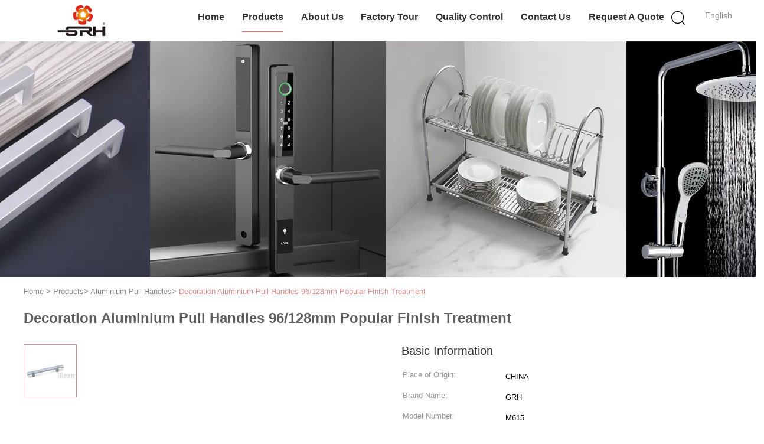

--- FILE ---
content_type: text/html
request_url: https://www.hardwarepullhandles.com/sale-10961540-decoration-aluminium-pull-handles-96-128mm-popular-finish-treatment.html
body_size: 24519
content:

<!DOCTYPE html>
<html lang="en">
<head>
	<meta charset="utf-8">
	<meta http-equiv="X-UA-Compatible" content="IE=edge">
	<meta name="viewport" content="width=device-width, initial-scale=1.0">
    <title>Decoration Aluminium Pull Handles 96/128mm Popular Finish Treatment</title>
	    <meta name="keywords" content="aluminium door pull handles, extruded aluminum cabinet pulls, Aluminium Pull Handles" />
            <meta name="description" content="High quality Decoration Aluminium Pull Handles 96/128mm Popular Finish Treatment from China., China's leading product market aluminium door pull handles product, with strict quality control extruded aluminum cabinet pulls factories, producing high quality extruded aluminum cabinet pulls Products." />
    			<link type='text/css' rel='stylesheet' href='/??/images/global.css,/photo/hardwarepullhandles/sitetpl/style/common.css?ver=1750148000' media='all'>
			  <script type='text/javascript' src='/js/jquery.js'></script><meta property="og:title" content="Decoration Aluminium Pull Handles 96/128mm Popular Finish Treatment" />
<meta property="og:description" content="High quality Decoration Aluminium Pull Handles 96/128mm Popular Finish Treatment from China., China's leading product market aluminium door pull handles product, with strict quality control extruded aluminum cabinet pulls factories, producing high quality extruded aluminum cabinet pulls Products." />
<meta property="og:type" content="product" />
<meta property="og:availability" content="instock" />
<meta property="og:site_name" content="WENZHOU GRH MANUFACTURE CO.,LTD" />
<meta property="og:url" content="https://www.hardwarepullhandles.com/sale-10961540-decoration-aluminium-pull-handles-96-128mm-popular-finish-treatment.html" />
<meta property="og:image" content="https://www.hardwarepullhandles.com/photo/ps20062318-decoration_aluminium_pull_handles_96_128mm_popular_finish_treatment.jpg" />
<link rel="canonical" href="https://www.hardwarepullhandles.com/sale-10961540-decoration-aluminium-pull-handles-96-128mm-popular-finish-treatment.html" />
<link rel="alternate" href="https://m.hardwarepullhandles.com/sale-10961540-decoration-aluminium-pull-handles-96-128mm-popular-finish-treatment.html" media="only screen and (max-width: 640px)" />
<link rel="stylesheet" type="text/css" href="/js/guidefirstcommon.css" />
<style type="text/css">
/*<![CDATA[*/
.consent__cookie {position: fixed;top: 0;left: 0;width: 100%;height: 0%;z-index: 100000;}.consent__cookie_bg {position: fixed;top: 0;left: 0;width: 100%;height: 100%;background: #000;opacity: .6;display: none }.consent__cookie_rel {position: fixed;bottom:0;left: 0;width: 100%;background: #fff;display: -webkit-box;display: -ms-flexbox;display: flex;flex-wrap: wrap;padding: 24px 80px;-webkit-box-sizing: border-box;box-sizing: border-box;-webkit-box-pack: justify;-ms-flex-pack: justify;justify-content: space-between;-webkit-transition: all ease-in-out .3s;transition: all ease-in-out .3s }.consent__close {position: absolute;top: 20px;right: 20px;cursor: pointer }.consent__close svg {fill: #777 }.consent__close:hover svg {fill: #000 }.consent__cookie_box {flex: 1;word-break: break-word;}.consent__warm {color: #777;font-size: 16px;margin-bottom: 12px;line-height: 19px }.consent__title {color: #333;font-size: 20px;font-weight: 600;margin-bottom: 12px;line-height: 23px }.consent__itxt {color: #333;font-size: 14px;margin-bottom: 12px;display: -webkit-box;display: -ms-flexbox;display: flex;-webkit-box-align: center;-ms-flex-align: center;align-items: center }.consent__itxt i {display: -webkit-inline-box;display: -ms-inline-flexbox;display: inline-flex;width: 28px;height: 28px;border-radius: 50%;background: #e0f9e9;margin-right: 8px;-webkit-box-align: center;-ms-flex-align: center;align-items: center;-webkit-box-pack: center;-ms-flex-pack: center;justify-content: center }.consent__itxt svg {fill: #3ca860 }.consent__txt {color: #a6a6a6;font-size: 14px;margin-bottom: 8px;line-height: 17px }.consent__btns {display: -webkit-box;display: -ms-flexbox;display: flex;-webkit-box-orient: vertical;-webkit-box-direction: normal;-ms-flex-direction: column;flex-direction: column;-webkit-box-pack: center;-ms-flex-pack: center;justify-content: center;flex-shrink: 0;}.consent__btn {width: 280px;height: 40px;line-height: 40px;text-align: center;background: #3ca860;color: #fff;border-radius: 4px;margin: 8px 0;-webkit-box-sizing: border-box;box-sizing: border-box;cursor: pointer;font-size:14px}.consent__btn:hover {background: #00823b }.consent__btn.empty {color: #3ca860;border: 1px solid #3ca860;background: #fff }.consent__btn.empty:hover {background: #3ca860;color: #fff }.open .consent__cookie_bg {display: block }.open .consent__cookie_rel {bottom: 0 }@media (max-width: 760px) {.consent__btns {width: 100%;align-items: center;}.consent__cookie_rel {padding: 20px 24px }}.consent__cookie.open {display: block;}.consent__cookie {display: none;}
/*]]>*/
</style>
<style type="text/css">
/*<![CDATA[*/
@media only screen and (max-width:640px){.contact_now_dialog .content-wrap .desc{background-image:url(/images/cta_images/bg_s.png) !important}}.contact_now_dialog .content-wrap .content-wrap_header .cta-close{background-image:url(/images/cta_images/sprite.png) !important}.contact_now_dialog .content-wrap .desc{background-image:url(/images/cta_images/bg_l.png) !important}.contact_now_dialog .content-wrap .cta-btn i{background-image:url(/images/cta_images/sprite.png) !important}.contact_now_dialog .content-wrap .head-tip img{content:url(/images/cta_images/cta_contact_now.png) !important}.cusim{background-image:url(/images/imicon/im.svg) !important}.cuswa{background-image:url(/images/imicon/wa.png) !important}.cusall{background-image:url(/images/imicon/allchat.svg) !important}
/*]]>*/
</style>
<script type="text/javascript" src="/js/guidefirstcommon.js"></script>
<script type="text/javascript">
/*<![CDATA[*/
window.isvideotpl = 1;window.detailurl = '/sale-10961540-decoration-aluminium-pull-handles-96-128mm-popular-finish-treatment.html';
var colorUrl = '';var isShowGuide = 2;var showGuideColor = 0;var im_appid = 10003;var im_msg="Good day, what product are you looking for?";

var cta_cid = 34792;var use_defaulProductInfo = 1;var cta_pid = 10961540;var test_company = 0;var webim_domain = '';var company_type = 15;var cta_equipment = 'pc'; var setcookie = 'setwebimCookie(44942,10961540,15)'; var whatsapplink = "https://wa.me/8613587874988?text=Hi%2C+I%27m+interested+in+Decoration+Aluminium+Pull+Handles+96%2F128mm+Popular+Finish+Treatment."; function insertMeta(){var str = '<meta name="mobile-web-app-capable" content="yes" /><meta name="viewport" content="width=device-width, initial-scale=1.0" />';document.head.insertAdjacentHTML('beforeend',str);} var element = document.querySelector('a.footer_webim_a[href="/webim/webim_tab.html"]');if (element) {element.parentNode.removeChild(element);}

var colorUrl = '';
var aisearch = 0;
var selfUrl = '';
window.playerReportUrl='/vod/view_count/report';
var query_string = ["Products","Detail"];
var g_tp = '';
var customtplcolor = 99723;
var str_chat = 'chat';
				var str_call_now = 'call now';
var str_chat_now = 'chat now';
var str_contact1 = 'Get Best Price';var str_chat_lang='english';var str_contact2 = 'Get Price';var str_contact2 = 'Best Price';var str_contact = 'contact';
window.predomainsub = "";
/*]]>*/
</script>
</head>
<body>
<img src="/logo.gif" style="display:none" alt="logo"/>
<a style="display: none!important;" title="WENZHOU GRH MANUFACTURE CO.,LTD" class="float-inquiry" href="/contactnow.html" onclick='setinquiryCookie("{\"showproduct\":1,\"pid\":\"10961540\",\"name\":\"Decoration Aluminium Pull Handles 96\\/128mm Popular Finish Treatment\",\"source_url\":\"\\/sale-10961540-decoration-aluminium-pull-handles-96-128mm-popular-finish-treatment.html\",\"picurl\":\"\\/photo\\/pd20062318-decoration_aluminium_pull_handles_96_128mm_popular_finish_treatment.jpg\",\"propertyDetail\":[[\"Place of Origin\",\"CHINA\"],[\"Brand Name\",\"GRH\"],[\"Model Number\",\"M615\"],[\"Minimum Order Quantity\",\"1000 pieces each color each size\"]],\"company_name\":null,\"picurl_c\":\"\\/photo\\/pc20062318-decoration_aluminium_pull_handles_96_128mm_popular_finish_treatment.jpg\",\"price\":\"Negotiable\\uff08very competitive\\uff09\",\"username\":\"GRH\",\"viewTime\":\"Last Login : 5 hours 46 minutes ago\",\"subject\":\"What is your best price for Decoration Aluminium Pull Handles 96\\/128mm Popular Finish Treatment\",\"countrycode\":\"\"}");'></a>
<script>
var originProductInfo = '';
var originProductInfo = {"showproduct":1,"pid":"10961540","name":"Decoration Aluminium Pull Handles 96\/128mm Popular Finish Treatment","source_url":"\/sale-10961540-decoration-aluminium-pull-handles-96-128mm-popular-finish-treatment.html","picurl":"\/photo\/pd20062318-decoration_aluminium_pull_handles_96_128mm_popular_finish_treatment.jpg","propertyDetail":[["Place of Origin","CHINA"],["Brand Name","GRH"],["Model Number","M615"],["Minimum Order Quantity","1000 pieces each color each size"]],"company_name":null,"picurl_c":"\/photo\/pc20062318-decoration_aluminium_pull_handles_96_128mm_popular_finish_treatment.jpg","price":"Negotiable\uff08very competitive\uff09","username":"GRH","viewTime":"Last Login : 4 hours 46 minutes ago","subject":"What is the FOB price on your Decoration Aluminium Pull Handles 96\/128mm Popular Finish Treatment","countrycode":""};
var save_url = "/contactsave.html";
var update_url = "/updateinquiry.html";
var productInfo = {};
var defaulProductInfo = {};
var myDate = new Date();
var curDate = myDate.getFullYear()+'-'+(parseInt(myDate.getMonth())+1)+'-'+myDate.getDate();
var message = '';
var default_pop = 1;
var leaveMessageDialog = document.getElementsByClassName('leave-message-dialog')[0]; // 获取弹层
var _$$ = function (dom) {
    return document.querySelectorAll(dom);
};
resInfo = originProductInfo;
resInfo['name'] = resInfo['name'] || '';
defaulProductInfo.pid = resInfo['pid'];
defaulProductInfo.productName = resInfo['name'] ?? '';
defaulProductInfo.productInfo = resInfo['propertyDetail'];
defaulProductInfo.productImg = resInfo['picurl_c'];
defaulProductInfo.subject = resInfo['subject'] ?? '';
defaulProductInfo.productImgAlt = resInfo['name'] ?? '';
var inquirypopup_tmp = 1;
var message = 'Dear,'+'\r\n'+"I am interested in"+' '+trim(resInfo['name'])+", could you send me more details such as type, size, MOQ, material, etc."+'\r\n'+"Thanks!"+'\r\n'+"Waiting for your reply.";
var message_1 = 'Dear,'+'\r\n'+"I am interested in"+' '+trim(resInfo['name'])+", could you send me more details such as type, size, MOQ, material, etc."+'\r\n'+"Thanks!"+'\r\n'+"Waiting for your reply.";
var message_2 = 'Hello,'+'\r\n'+"I am looking for"+' '+trim(resInfo['name'])+", please send me the price, specification and picture."+'\r\n'+"Your swift response will be highly appreciated."+'\r\n'+"Feel free to contact me for more information."+'\r\n'+"Thanks a lot.";
var message_3 = 'Hello,'+'\r\n'+trim(resInfo['name'])+' '+"meets my expectations."+'\r\n'+"Please give me the best price and some other product information."+'\r\n'+"Feel free to contact me via my mail."+'\r\n'+"Thanks a lot.";

var message_4 = 'Dear,'+'\r\n'+"What is the FOB price on your"+' '+trim(resInfo['name'])+'?'+'\r\n'+"Which is the nearest port name?"+'\r\n'+"Please reply me as soon as possible, it would be better to share further information."+'\r\n'+"Regards!";
var message_5 = 'Hi there,'+'\r\n'+"I am very interested in your"+' '+trim(resInfo['name'])+'.'+'\r\n'+"Please send me your product details."+'\r\n'+"Looking forward to your quick reply."+'\r\n'+"Feel free to contact me by mail."+'\r\n'+"Regards!";

var message_6 = 'Dear,'+'\r\n'+"Please provide us with information about your"+' '+trim(resInfo['name'])+", such as type, size, material, and of course the best price."+'\r\n'+"Looking forward to your quick reply."+'\r\n'+"Thank you!";
var message_7 = 'Dear,'+'\r\n'+"Can you supply"+' '+trim(resInfo['name'])+" for us?"+'\r\n'+"First we want a price list and some product details."+'\r\n'+"I hope to get reply asap and look forward to cooperation."+'\r\n'+"Thank you very much.";
var message_8 = 'hi,'+'\r\n'+"I am looking for"+' '+trim(resInfo['name'])+", please give me some more detailed product information."+'\r\n'+"I look forward to your reply."+'\r\n'+"Thank you!";
var message_9 = 'Hello,'+'\r\n'+"Your"+' '+trim(resInfo['name'])+" meets my requirements very well."+'\r\n'+"Please send me the price, specification, and similar model will be OK."+'\r\n'+"Feel free to chat with me."+'\r\n'+"Thanks!";
var message_10 = 'Dear,'+'\r\n'+"I want to know more about the details and quotation of"+' '+trim(resInfo['name'])+'.'+'\r\n'+"Feel free to contact me."+'\r\n'+"Regards!";

var r = getRandom(1,10);

defaulProductInfo.message = eval("message_"+r);
    defaulProductInfo.message = eval("message_"+r);
        var mytAjax = {

    post: function(url, data, fn) {
        var xhr = new XMLHttpRequest();
        xhr.open("POST", url, true);
        xhr.setRequestHeader("Content-Type", "application/x-www-form-urlencoded;charset=UTF-8");
        xhr.setRequestHeader("X-Requested-With", "XMLHttpRequest");
        xhr.setRequestHeader('Content-Type','text/plain;charset=UTF-8');
        xhr.onreadystatechange = function() {
            if(xhr.readyState == 4 && (xhr.status == 200 || xhr.status == 304)) {
                fn.call(this, xhr.responseText);
            }
        };
        xhr.send(data);
    },

    postform: function(url, data, fn) {
        var xhr = new XMLHttpRequest();
        xhr.open("POST", url, true);
        xhr.setRequestHeader("X-Requested-With", "XMLHttpRequest");
        xhr.onreadystatechange = function() {
            if(xhr.readyState == 4 && (xhr.status == 200 || xhr.status == 304)) {
                fn.call(this, xhr.responseText);
            }
        };
        xhr.send(data);
    }
};
/*window.onload = function(){
    leaveMessageDialog = document.getElementsByClassName('leave-message-dialog')[0];
    if (window.localStorage.recordDialogStatus=='undefined' || (window.localStorage.recordDialogStatus!='undefined' && window.localStorage.recordDialogStatus != curDate)) {
        setTimeout(function(){
            if(parseInt(inquirypopup_tmp%10) == 1){
                creatDialog(defaulProductInfo, 1);
            }
        }, 6000);
    }
};*/
function trim(str)
{
    str = str.replace(/(^\s*)/g,"");
    return str.replace(/(\s*$)/g,"");
};
function getRandom(m,n){
    var num = Math.floor(Math.random()*(m - n) + n);
    return num;
};
function strBtn(param) {

    var starattextarea = document.getElementById("textareamessage").value.length;
    var email = document.getElementById("startEmail").value;

    var default_tip = document.querySelectorAll(".watermark_container").length;
    if (20 < starattextarea && starattextarea < 3000) {
        if(default_tip>0){
            document.getElementById("textareamessage1").parentNode.parentNode.nextElementSibling.style.display = "none";
        }else{
            document.getElementById("textareamessage1").parentNode.nextElementSibling.style.display = "none";
        }

    } else {
        if(default_tip>0){
            document.getElementById("textareamessage1").parentNode.parentNode.nextElementSibling.style.display = "block";
        }else{
            document.getElementById("textareamessage1").parentNode.nextElementSibling.style.display = "block";
        }

        return;
    }

    // var re = /^([a-zA-Z0-9_-])+@([a-zA-Z0-9_-])+\.([a-zA-Z0-9_-])+/i;/*邮箱不区分大小写*/
    var re = /^[a-zA-Z0-9][\w-]*(\.?[\w-]+)*@[a-zA-Z0-9-]+(\.[a-zA-Z0-9]+)+$/i;
    if (!re.test(email)) {
        document.getElementById("startEmail").nextElementSibling.style.display = "block";
        return;
    } else {
        document.getElementById("startEmail").nextElementSibling.style.display = "none";
    }

    var subject = document.getElementById("pop_subject").value;
    var pid = document.getElementById("pop_pid").value;
    var message = document.getElementById("textareamessage").value;
    var sender_email = document.getElementById("startEmail").value;
    var tel = '';
    if (document.getElementById("tel0") != undefined && document.getElementById("tel0") != '')
        tel = document.getElementById("tel0").value;
    var form_serialize = '&tel='+tel;

    form_serialize = form_serialize.replace(/\+/g, "%2B");
    mytAjax.post(save_url,"pid="+pid+"&subject="+subject+"&email="+sender_email+"&message="+(message)+form_serialize,function(res){
        var mes = JSON.parse(res);
        if(mes.status == 200){
            var iid = mes.iid;
            document.getElementById("pop_iid").value = iid;
            document.getElementById("pop_uuid").value = mes.uuid;

            if(typeof gtag_report_conversion === "function"){
                gtag_report_conversion();//执行统计js代码
            }
            if(typeof fbq === "function"){
                fbq('track','Purchase');//执行统计js代码
            }
        }
    });
    for (var index = 0; index < document.querySelectorAll(".dialog-content-pql").length; index++) {
        document.querySelectorAll(".dialog-content-pql")[index].style.display = "none";
    };
    $('#idphonepql').val(tel);
    document.getElementById("dialog-content-pql-id").style.display = "block";
    ;
};
function twoBtnOk(param) {

    var selectgender = document.getElementById("Mr").innerHTML;
    var iid = document.getElementById("pop_iid").value;
    var sendername = document.getElementById("idnamepql").value;
    var senderphone = document.getElementById("idphonepql").value;
    var sendercname = document.getElementById("idcompanypql").value;
    var uuid = document.getElementById("pop_uuid").value;
    var gender = 2;
    if(selectgender == 'Mr.') gender = 0;
    if(selectgender == 'Mrs.') gender = 1;
    var pid = document.getElementById("pop_pid").value;
    var form_serialize = '';

        form_serialize = form_serialize.replace(/\+/g, "%2B");

    mytAjax.post(update_url,"iid="+iid+"&gender="+gender+"&uuid="+uuid+"&name="+(sendername)+"&tel="+(senderphone)+"&company="+(sendercname)+form_serialize,function(res){});

    for (var index = 0; index < document.querySelectorAll(".dialog-content-pql").length; index++) {
        document.querySelectorAll(".dialog-content-pql")[index].style.display = "none";
    };
    document.getElementById("dialog-content-pql-ok").style.display = "block";

};
function toCheckMust(name) {
    $('#'+name+'error').hide();
}
function handClidk(param) {
    var starattextarea = document.getElementById("textareamessage1").value.length;
    var email = document.getElementById("startEmail1").value;
    var default_tip = document.querySelectorAll(".watermark_container").length;
    if (20 < starattextarea && starattextarea < 3000) {
        if(default_tip>0){
            document.getElementById("textareamessage1").parentNode.parentNode.nextElementSibling.style.display = "none";
        }else{
            document.getElementById("textareamessage1").parentNode.nextElementSibling.style.display = "none";
        }

    } else {
        if(default_tip>0){
            document.getElementById("textareamessage1").parentNode.parentNode.nextElementSibling.style.display = "block";
        }else{
            document.getElementById("textareamessage1").parentNode.nextElementSibling.style.display = "block";
        }

        return;
    }

    // var re = /^([a-zA-Z0-9_-])+@([a-zA-Z0-9_-])+\.([a-zA-Z0-9_-])+/i;
    var re = /^[a-zA-Z0-9][\w-]*(\.?[\w-]+)*@[a-zA-Z0-9-]+(\.[a-zA-Z0-9]+)+$/i;
    if (!re.test(email)) {
        document.getElementById("startEmail1").nextElementSibling.style.display = "block";
        return;
    } else {
        document.getElementById("startEmail1").nextElementSibling.style.display = "none";
    }

    var subject = document.getElementById("pop_subject").value;
    var pid = document.getElementById("pop_pid").value;
    var message = document.getElementById("textareamessage1").value;
    var sender_email = document.getElementById("startEmail1").value;
    var form_serialize = tel = '';
    if (document.getElementById("tel1") != undefined && document.getElementById("tel1") != '')
        tel = document.getElementById("tel1").value;
        mytAjax.post(save_url,"email="+sender_email+"&tel="+tel+"&pid="+pid+"&message="+message+"&subject="+subject+form_serialize,function(res){

        var mes = JSON.parse(res);
        if(mes.status == 200){
            var iid = mes.iid;
            document.getElementById("pop_iid").value = iid;
            document.getElementById("pop_uuid").value = mes.uuid;
            if(typeof gtag_report_conversion === "function"){
                gtag_report_conversion();//执行统计js代码
            }
        }

    });
    for (var index = 0; index < document.querySelectorAll(".dialog-content-pql").length; index++) {
        document.querySelectorAll(".dialog-content-pql")[index].style.display = "none";
    };
    $('#idphonepql').val(tel);
    document.getElementById("dialog-content-pql-id").style.display = "block";

};
window.addEventListener('load', function () {
    $('.checkbox-wrap label').each(function(){
        if($(this).find('input').prop('checked')){
            $(this).addClass('on')
        }else {
            $(this).removeClass('on')
        }
    })
    $(document).on('click', '.checkbox-wrap label' , function(ev){
        if (ev.target.tagName.toUpperCase() != 'INPUT') {
            $(this).toggleClass('on')
        }
    })
})

function hand_video(pdata) {
    data = JSON.parse(pdata);
    productInfo.productName = data.productName;
    productInfo.productInfo = data.productInfo;
    productInfo.productImg = data.productImg;
    productInfo.subject = data.subject;

    var message = 'Dear,'+'\r\n'+"I am interested in"+' '+trim(data.productName)+", could you send me more details such as type, size, quantity, material, etc."+'\r\n'+"Thanks!"+'\r\n'+"Waiting for your reply.";

    var message = 'Dear,'+'\r\n'+"I am interested in"+' '+trim(data.productName)+", could you send me more details such as type, size, MOQ, material, etc."+'\r\n'+"Thanks!"+'\r\n'+"Waiting for your reply.";
    var message_1 = 'Dear,'+'\r\n'+"I am interested in"+' '+trim(data.productName)+", could you send me more details such as type, size, MOQ, material, etc."+'\r\n'+"Thanks!"+'\r\n'+"Waiting for your reply.";
    var message_2 = 'Hello,'+'\r\n'+"I am looking for"+' '+trim(data.productName)+", please send me the price, specification and picture."+'\r\n'+"Your swift response will be highly appreciated."+'\r\n'+"Feel free to contact me for more information."+'\r\n'+"Thanks a lot.";
    var message_3 = 'Hello,'+'\r\n'+trim(data.productName)+' '+"meets my expectations."+'\r\n'+"Please give me the best price and some other product information."+'\r\n'+"Feel free to contact me via my mail."+'\r\n'+"Thanks a lot.";

    var message_4 = 'Dear,'+'\r\n'+"What is the FOB price on your"+' '+trim(data.productName)+'?'+'\r\n'+"Which is the nearest port name?"+'\r\n'+"Please reply me as soon as possible, it would be better to share further information."+'\r\n'+"Regards!";
    var message_5 = 'Hi there,'+'\r\n'+"I am very interested in your"+' '+trim(data.productName)+'.'+'\r\n'+"Please send me your product details."+'\r\n'+"Looking forward to your quick reply."+'\r\n'+"Feel free to contact me by mail."+'\r\n'+"Regards!";

    var message_6 = 'Dear,'+'\r\n'+"Please provide us with information about your"+' '+trim(data.productName)+", such as type, size, material, and of course the best price."+'\r\n'+"Looking forward to your quick reply."+'\r\n'+"Thank you!";
    var message_7 = 'Dear,'+'\r\n'+"Can you supply"+' '+trim(data.productName)+" for us?"+'\r\n'+"First we want a price list and some product details."+'\r\n'+"I hope to get reply asap and look forward to cooperation."+'\r\n'+"Thank you very much.";
    var message_8 = 'hi,'+'\r\n'+"I am looking for"+' '+trim(data.productName)+", please give me some more detailed product information."+'\r\n'+"I look forward to your reply."+'\r\n'+"Thank you!";
    var message_9 = 'Hello,'+'\r\n'+"Your"+' '+trim(data.productName)+" meets my requirements very well."+'\r\n'+"Please send me the price, specification, and similar model will be OK."+'\r\n'+"Feel free to chat with me."+'\r\n'+"Thanks!";
    var message_10 = 'Dear,'+'\r\n'+"I want to know more about the details and quotation of"+' '+trim(data.productName)+'.'+'\r\n'+"Feel free to contact me."+'\r\n'+"Regards!";

    var r = getRandom(1,10);

    productInfo.message = eval("message_"+r);
            if(parseInt(inquirypopup_tmp/10) == 1){
        productInfo.message = "";
    }
    productInfo.pid = data.pid;
    creatDialog(productInfo, 2);
};

function handDialog(pdata) {
    data = JSON.parse(pdata);
    productInfo.productName = data.productName;
    productInfo.productInfo = data.productInfo;
    productInfo.productImg = data.productImg;
    productInfo.subject = data.subject;

    var message = 'Dear,'+'\r\n'+"I am interested in"+' '+trim(data.productName)+", could you send me more details such as type, size, quantity, material, etc."+'\r\n'+"Thanks!"+'\r\n'+"Waiting for your reply.";

    var message = 'Dear,'+'\r\n'+"I am interested in"+' '+trim(data.productName)+", could you send me more details such as type, size, MOQ, material, etc."+'\r\n'+"Thanks!"+'\r\n'+"Waiting for your reply.";
    var message_1 = 'Dear,'+'\r\n'+"I am interested in"+' '+trim(data.productName)+", could you send me more details such as type, size, MOQ, material, etc."+'\r\n'+"Thanks!"+'\r\n'+"Waiting for your reply.";
    var message_2 = 'Hello,'+'\r\n'+"I am looking for"+' '+trim(data.productName)+", please send me the price, specification and picture."+'\r\n'+"Your swift response will be highly appreciated."+'\r\n'+"Feel free to contact me for more information."+'\r\n'+"Thanks a lot.";
    var message_3 = 'Hello,'+'\r\n'+trim(data.productName)+' '+"meets my expectations."+'\r\n'+"Please give me the best price and some other product information."+'\r\n'+"Feel free to contact me via my mail."+'\r\n'+"Thanks a lot.";

    var message_4 = 'Dear,'+'\r\n'+"What is the FOB price on your"+' '+trim(data.productName)+'?'+'\r\n'+"Which is the nearest port name?"+'\r\n'+"Please reply me as soon as possible, it would be better to share further information."+'\r\n'+"Regards!";
    var message_5 = 'Hi there,'+'\r\n'+"I am very interested in your"+' '+trim(data.productName)+'.'+'\r\n'+"Please send me your product details."+'\r\n'+"Looking forward to your quick reply."+'\r\n'+"Feel free to contact me by mail."+'\r\n'+"Regards!";

    var message_6 = 'Dear,'+'\r\n'+"Please provide us with information about your"+' '+trim(data.productName)+", such as type, size, material, and of course the best price."+'\r\n'+"Looking forward to your quick reply."+'\r\n'+"Thank you!";
    var message_7 = 'Dear,'+'\r\n'+"Can you supply"+' '+trim(data.productName)+" for us?"+'\r\n'+"First we want a price list and some product details."+'\r\n'+"I hope to get reply asap and look forward to cooperation."+'\r\n'+"Thank you very much.";
    var message_8 = 'hi,'+'\r\n'+"I am looking for"+' '+trim(data.productName)+", please give me some more detailed product information."+'\r\n'+"I look forward to your reply."+'\r\n'+"Thank you!";
    var message_9 = 'Hello,'+'\r\n'+"Your"+' '+trim(data.productName)+" meets my requirements very well."+'\r\n'+"Please send me the price, specification, and similar model will be OK."+'\r\n'+"Feel free to chat with me."+'\r\n'+"Thanks!";
    var message_10 = 'Dear,'+'\r\n'+"I want to know more about the details and quotation of"+' '+trim(data.productName)+'.'+'\r\n'+"Feel free to contact me."+'\r\n'+"Regards!";

    var r = getRandom(1,10);
    productInfo.message = eval("message_"+r);
            if(parseInt(inquirypopup_tmp/10) == 1){
        productInfo.message = "";
    }
    productInfo.pid = data.pid;
    creatDialog(productInfo, 2);
};

function closepql(param) {

    leaveMessageDialog.style.display = 'none';
};

function closepql2(param) {

    for (var index = 0; index < document.querySelectorAll(".dialog-content-pql").length; index++) {
        document.querySelectorAll(".dialog-content-pql")[index].style.display = "none";
    };
    document.getElementById("dialog-content-pql-ok").style.display = "block";
};

function decodeHtmlEntities(str) {
    var tempElement = document.createElement('div');
    tempElement.innerHTML = str;
    return tempElement.textContent || tempElement.innerText || '';
}

function initProduct(productInfo,type){

    productInfo.productName = decodeHtmlEntities(productInfo.productName);
    productInfo.message = decodeHtmlEntities(productInfo.message);

    leaveMessageDialog = document.getElementsByClassName('leave-message-dialog')[0];
    leaveMessageDialog.style.display = "block";
    if(type == 3){
        var popinquiryemail = document.getElementById("popinquiryemail").value;
        _$$("#startEmail1")[0].value = popinquiryemail;
    }else{
        _$$("#startEmail1")[0].value = "";
    }
    _$$("#startEmail")[0].value = "";
    _$$("#idnamepql")[0].value = "";
    _$$("#idphonepql")[0].value = "";
    _$$("#idcompanypql")[0].value = "";

    _$$("#pop_pid")[0].value = productInfo.pid;
    _$$("#pop_subject")[0].value = productInfo.subject;
    
    if(parseInt(inquirypopup_tmp/10) == 1){
        productInfo.message = "";
    }

    _$$("#textareamessage1")[0].value = productInfo.message;
    _$$("#textareamessage")[0].value = productInfo.message;

    _$$("#dialog-content-pql-id .titlep")[0].innerHTML = productInfo.productName;
    _$$("#dialog-content-pql-id img")[0].setAttribute("src", productInfo.productImg);
    _$$("#dialog-content-pql-id img")[0].setAttribute("alt", productInfo.productImgAlt);

    _$$("#dialog-content-pql-id-hand img")[0].setAttribute("src", productInfo.productImg);
    _$$("#dialog-content-pql-id-hand img")[0].setAttribute("alt", productInfo.productImgAlt);
    _$$("#dialog-content-pql-id-hand .titlep")[0].innerHTML = productInfo.productName;

    if (productInfo.productInfo.length > 0) {
        var ul2, ul;
        ul = document.createElement("ul");
        for (var index = 0; index < productInfo.productInfo.length; index++) {
            var el = productInfo.productInfo[index];
            var li = document.createElement("li");
            var span1 = document.createElement("span");
            span1.innerHTML = el[0] + ":";
            var span2 = document.createElement("span");
            span2.innerHTML = el[1];
            li.appendChild(span1);
            li.appendChild(span2);
            ul.appendChild(li);

        }
        ul2 = ul.cloneNode(true);
        if (type === 1) {
            _$$("#dialog-content-pql-id .left")[0].replaceChild(ul, _$$("#dialog-content-pql-id .left ul")[0]);
        } else {
            _$$("#dialog-content-pql-id-hand .left")[0].replaceChild(ul2, _$$("#dialog-content-pql-id-hand .left ul")[0]);
            _$$("#dialog-content-pql-id .left")[0].replaceChild(ul, _$$("#dialog-content-pql-id .left ul")[0]);
        }
    };
    for (var index = 0; index < _$$("#dialog-content-pql-id .right ul li").length; index++) {
        _$$("#dialog-content-pql-id .right ul li")[index].addEventListener("click", function (params) {
            _$$("#dialog-content-pql-id .right #Mr")[0].innerHTML = this.innerHTML
        }, false)

    };

};
function closeInquiryCreateDialog() {
    document.getElementById("xuanpan_dialog_box_pql").style.display = "none";
};
function showInquiryCreateDialog() {
    document.getElementById("xuanpan_dialog_box_pql").style.display = "block";
};
function submitPopInquiry(){
    var message = document.getElementById("inquiry_message").value;
    var email = document.getElementById("inquiry_email").value;
    var subject = defaulProductInfo.subject;
    var pid = defaulProductInfo.pid;
    if (email === undefined) {
        showInquiryCreateDialog();
        document.getElementById("inquiry_email").style.border = "1px solid red";
        return false;
    };
    if (message === undefined) {
        showInquiryCreateDialog();
        document.getElementById("inquiry_message").style.border = "1px solid red";
        return false;
    };
    if (email.search(/^\w+((-\w+)|(\.\w+))*\@[A-Za-z0-9]+((\.|-)[A-Za-z0-9]+)*\.[A-Za-z0-9]+$/) == -1) {
        document.getElementById("inquiry_email").style.border= "1px solid red";
        showInquiryCreateDialog();
        return false;
    } else {
        document.getElementById("inquiry_email").style.border= "";
    };
    if (message.length < 20 || message.length >3000) {
        showInquiryCreateDialog();
        document.getElementById("inquiry_message").style.border = "1px solid red";
        return false;
    } else {
        document.getElementById("inquiry_message").style.border = "";
    };
    var tel = '';
    if (document.getElementById("tel") != undefined && document.getElementById("tel") != '')
        tel = document.getElementById("tel").value;

    mytAjax.post(save_url,"pid="+pid+"&subject="+subject+"&email="+email+"&message="+(message)+'&tel='+tel,function(res){
        var mes = JSON.parse(res);
        if(mes.status == 200){
            var iid = mes.iid;
            document.getElementById("pop_iid").value = iid;
            document.getElementById("pop_uuid").value = mes.uuid;

        }
    });
    initProduct(defaulProductInfo);
    for (var index = 0; index < document.querySelectorAll(".dialog-content-pql").length; index++) {
        document.querySelectorAll(".dialog-content-pql")[index].style.display = "none";
    };
    $('#idphonepql').val(tel);
    document.getElementById("dialog-content-pql-id").style.display = "block";

};

//带附件上传
function submitPopInquiryfile(email_id,message_id,check_sort,name_id,phone_id,company_id,attachments){

    if(typeof(check_sort) == 'undefined'){
        check_sort = 0;
    }
    var message = document.getElementById(message_id).value;
    var email = document.getElementById(email_id).value;
    var attachments = document.getElementById(attachments).value;
    if(typeof(name_id) !== 'undefined' && name_id != ""){
        var name  = document.getElementById(name_id).value;
    }
    if(typeof(phone_id) !== 'undefined' && phone_id != ""){
        var phone = document.getElementById(phone_id).value;
    }
    if(typeof(company_id) !== 'undefined' && company_id != ""){
        var company = document.getElementById(company_id).value;
    }
    var subject = defaulProductInfo.subject;
    var pid = defaulProductInfo.pid;

    if(check_sort == 0){
        if (email === undefined) {
            showInquiryCreateDialog();
            document.getElementById(email_id).style.border = "1px solid red";
            return false;
        };
        if (message === undefined) {
            showInquiryCreateDialog();
            document.getElementById(message_id).style.border = "1px solid red";
            return false;
        };

        if (email.search(/^\w+((-\w+)|(\.\w+))*\@[A-Za-z0-9]+((\.|-)[A-Za-z0-9]+)*\.[A-Za-z0-9]+$/) == -1) {
            document.getElementById(email_id).style.border= "1px solid red";
            showInquiryCreateDialog();
            return false;
        } else {
            document.getElementById(email_id).style.border= "";
        };
        if (message.length < 20 || message.length >3000) {
            showInquiryCreateDialog();
            document.getElementById(message_id).style.border = "1px solid red";
            return false;
        } else {
            document.getElementById(message_id).style.border = "";
        };
    }else{

        if (message === undefined) {
            showInquiryCreateDialog();
            document.getElementById(message_id).style.border = "1px solid red";
            return false;
        };

        if (email === undefined) {
            showInquiryCreateDialog();
            document.getElementById(email_id).style.border = "1px solid red";
            return false;
        };

        if (message.length < 20 || message.length >3000) {
            showInquiryCreateDialog();
            document.getElementById(message_id).style.border = "1px solid red";
            return false;
        } else {
            document.getElementById(message_id).style.border = "";
        };

        if (email.search(/^\w+((-\w+)|(\.\w+))*\@[A-Za-z0-9]+((\.|-)[A-Za-z0-9]+)*\.[A-Za-z0-9]+$/) == -1) {
            document.getElementById(email_id).style.border= "1px solid red";
            showInquiryCreateDialog();
            return false;
        } else {
            document.getElementById(email_id).style.border= "";
        };

    };

    mytAjax.post(save_url,"pid="+pid+"&subject="+subject+"&email="+email+"&message="+message+"&company="+company+"&attachments="+attachments,function(res){
        var mes = JSON.parse(res);
        if(mes.status == 200){
            var iid = mes.iid;
            document.getElementById("pop_iid").value = iid;
            document.getElementById("pop_uuid").value = mes.uuid;

            if(typeof gtag_report_conversion === "function"){
                gtag_report_conversion();//执行统计js代码
            }
            if(typeof fbq === "function"){
                fbq('track','Purchase');//执行统计js代码
            }
        }
    });
    initProduct(defaulProductInfo);

    if(name !== undefined && name != ""){
        _$$("#idnamepql")[0].value = name;
    }

    if(phone !== undefined && phone != ""){
        _$$("#idphonepql")[0].value = phone;
    }

    if(company !== undefined && company != ""){
        _$$("#idcompanypql")[0].value = company;
    }

    for (var index = 0; index < document.querySelectorAll(".dialog-content-pql").length; index++) {
        document.querySelectorAll(".dialog-content-pql")[index].style.display = "none";
    };
    document.getElementById("dialog-content-pql-id").style.display = "block";

};
function submitPopInquiryByParam(email_id,message_id,check_sort,name_id,phone_id,company_id){

    if(typeof(check_sort) == 'undefined'){
        check_sort = 0;
    }

    var senderphone = '';
    var message = document.getElementById(message_id).value;
    var email = document.getElementById(email_id).value;
    if(typeof(name_id) !== 'undefined' && name_id != ""){
        var name  = document.getElementById(name_id).value;
    }
    if(typeof(phone_id) !== 'undefined' && phone_id != ""){
        var phone = document.getElementById(phone_id).value;
        senderphone = phone;
    }
    if(typeof(company_id) !== 'undefined' && company_id != ""){
        var company = document.getElementById(company_id).value;
    }
    var subject = defaulProductInfo.subject;
    var pid = defaulProductInfo.pid;

    if(check_sort == 0){
        if (email === undefined) {
            showInquiryCreateDialog();
            document.getElementById(email_id).style.border = "1px solid red";
            return false;
        };
        if (message === undefined) {
            showInquiryCreateDialog();
            document.getElementById(message_id).style.border = "1px solid red";
            return false;
        };

        if (email.search(/^\w+((-\w+)|(\.\w+))*\@[A-Za-z0-9]+((\.|-)[A-Za-z0-9]+)*\.[A-Za-z0-9]+$/) == -1) {
            document.getElementById(email_id).style.border= "1px solid red";
            showInquiryCreateDialog();
            return false;
        } else {
            document.getElementById(email_id).style.border= "";
        };
        if (message.length < 20 || message.length >3000) {
            showInquiryCreateDialog();
            document.getElementById(message_id).style.border = "1px solid red";
            return false;
        } else {
            document.getElementById(message_id).style.border = "";
        };
    }else{

        if (message === undefined) {
            showInquiryCreateDialog();
            document.getElementById(message_id).style.border = "1px solid red";
            return false;
        };

        if (email === undefined) {
            showInquiryCreateDialog();
            document.getElementById(email_id).style.border = "1px solid red";
            return false;
        };

        if (message.length < 20 || message.length >3000) {
            showInquiryCreateDialog();
            document.getElementById(message_id).style.border = "1px solid red";
            return false;
        } else {
            document.getElementById(message_id).style.border = "";
        };

        if (email.search(/^\w+((-\w+)|(\.\w+))*\@[A-Za-z0-9]+((\.|-)[A-Za-z0-9]+)*\.[A-Za-z0-9]+$/) == -1) {
            document.getElementById(email_id).style.border= "1px solid red";
            showInquiryCreateDialog();
            return false;
        } else {
            document.getElementById(email_id).style.border= "";
        };

    };

    var productsku = "";
    if($("#product_sku").length > 0){
        productsku = $("#product_sku").html();
    }

    mytAjax.post(save_url,"tel="+senderphone+"&pid="+pid+"&subject="+subject+"&email="+email+"&message="+message+"&messagesku="+encodeURI(productsku),function(res){
        var mes = JSON.parse(res);
        if(mes.status == 200){
            var iid = mes.iid;
            document.getElementById("pop_iid").value = iid;
            document.getElementById("pop_uuid").value = mes.uuid;

            if(typeof gtag_report_conversion === "function"){
                gtag_report_conversion();//执行统计js代码
            }
            if(typeof fbq === "function"){
                fbq('track','Purchase');//执行统计js代码
            }
        }
    });
    initProduct(defaulProductInfo);

    if(name !== undefined && name != ""){
        _$$("#idnamepql")[0].value = name;
    }

    if(phone !== undefined && phone != ""){
        _$$("#idphonepql")[0].value = phone;
    }

    if(company !== undefined && company != ""){
        _$$("#idcompanypql")[0].value = company;
    }

    for (var index = 0; index < document.querySelectorAll(".dialog-content-pql").length; index++) {
        document.querySelectorAll(".dialog-content-pql")[index].style.display = "none";

    };
    document.getElementById("dialog-content-pql-id").style.display = "block";

};

function creat_videoDialog(productInfo, type) {

    if(type == 1){
        if(default_pop != 1){
            return false;
        }
        window.localStorage.recordDialogStatus = curDate;
    }else{
        default_pop = 0;
    }
    initProduct(productInfo, type);
    if (type === 1) {
        // 自动弹出
        for (var index = 0; index < document.querySelectorAll(".dialog-content-pql").length; index++) {

            document.querySelectorAll(".dialog-content-pql")[index].style.display = "none";
        };
        document.getElementById("dialog-content-pql").style.display = "block";
    } else {
        // 手动弹出
        for (var index = 0; index < document.querySelectorAll(".dialog-content-pql").length; index++) {
            document.querySelectorAll(".dialog-content-pql")[index].style.display = "none";
        };
        document.getElementById("dialog-content-pql-id-hand").style.display = "block";
    }
}

function creatDialog(productInfo, type) {

    if(type == 1){
        if(default_pop != 1){
            return false;
        }
        window.localStorage.recordDialogStatus = curDate;
    }else{
        default_pop = 0;
    }
    initProduct(productInfo, type);
    if (type === 1) {
        // 自动弹出
        for (var index = 0; index < document.querySelectorAll(".dialog-content-pql").length; index++) {

            document.querySelectorAll(".dialog-content-pql")[index].style.display = "none";
        };
        document.getElementById("dialog-content-pql").style.display = "block";
    } else {
        // 手动弹出
        for (var index = 0; index < document.querySelectorAll(".dialog-content-pql").length; index++) {
            document.querySelectorAll(".dialog-content-pql")[index].style.display = "none";
        };
        document.getElementById("dialog-content-pql-id-hand").style.display = "block";
    }
}

//带邮箱信息打开询盘框 emailtype=1表示带入邮箱
function openDialog(emailtype){
    var type = 2;//不带入邮箱，手动弹出
    if(emailtype == 1){
        var popinquiryemail = document.getElementById("popinquiryemail").value;
        // var re = /^([a-zA-Z0-9_-])+@([a-zA-Z0-9_-])+\.([a-zA-Z0-9_-])+/i;
        var re = /^[a-zA-Z0-9][\w-]*(\.?[\w-]+)*@[a-zA-Z0-9-]+(\.[a-zA-Z0-9]+)+$/i;
        if (!re.test(popinquiryemail)) {
            //前端提示样式;
            showInquiryCreateDialog();
            document.getElementById("popinquiryemail").style.border = "1px solid red";
            return false;
        } else {
            //前端提示样式;
        }
        var type = 3;
    }
    creatDialog(defaulProductInfo,type);
}

//上传附件
function inquiryUploadFile(){
    var fileObj = document.querySelector("#fileId").files[0];
    //构建表单数据
    var formData = new FormData();
    var filesize = fileObj.size;
    if(filesize > 10485760 || filesize == 0) {
        document.getElementById("filetips").style.display = "block";
        return false;
    }else {
        document.getElementById("filetips").style.display = "none";
    }
    formData.append('popinquiryfile', fileObj);
    document.getElementById("quotefileform").reset();
    var save_url = "/inquiryuploadfile.html";
    mytAjax.postform(save_url,formData,function(res){
        var mes = JSON.parse(res);
        if(mes.status == 200){
            document.getElementById("uploader-file-info").innerHTML = document.getElementById("uploader-file-info").innerHTML + "<span class=op>"+mes.attfile.name+"<a class=delatt id=att"+mes.attfile.id+" onclick=delatt("+mes.attfile.id+");>Delete</a></span>";
            var nowattachs = document.getElementById("attachments").value;
            if( nowattachs !== ""){
                var attachs = JSON.parse(nowattachs);
                attachs[mes.attfile.id] = mes.attfile;
            }else{
                var attachs = {};
                attachs[mes.attfile.id] = mes.attfile;
            }
            document.getElementById("attachments").value = JSON.stringify(attachs);
        }
    });
}
//附件删除
function delatt(attid)
{
    var nowattachs = document.getElementById("attachments").value;
    if( nowattachs !== ""){
        var attachs = JSON.parse(nowattachs);
        if(attachs[attid] == ""){
            return false;
        }
        var formData = new FormData();
        var delfile = attachs[attid]['filename'];
        var save_url = "/inquirydelfile.html";
        if(delfile != "") {
            formData.append('delfile', delfile);
            mytAjax.postform(save_url, formData, function (res) {
                if(res !== "") {
                    var mes = JSON.parse(res);
                    if (mes.status == 200) {
                        delete attachs[attid];
                        document.getElementById("attachments").value = JSON.stringify(attachs);
                        var s = document.getElementById("att"+attid);
                        s.parentNode.remove();
                    }
                }
            });
        }
    }else{
        return false;
    }
}

</script>
<div class="leave-message-dialog" style="display: none">
<style>
    .leave-message-dialog .close:before, .leave-message-dialog .close:after{
        content:initial;
    }
</style>
<div class="dialog-content-pql" id="dialog-content-pql" style="display: none">
    <span class="close" onclick="closepql()"><img src="/images/close.png" alt="close"></span>
    <div class="title">
        <p class="firstp-pql">Leave a Message</p>
        <p class="lastp-pql">We will call you back soon!</p>
    </div>
    <div class="form">
        <div class="textarea">
            <textarea style='font-family: robot;'  name="" id="textareamessage" cols="30" rows="10" style="margin-bottom:14px;width:100%"
                placeholder="Please enter your inquiry details."></textarea>
        </div>
        <p class="error-pql"> <span class="icon-pql"><img src="/images/error.png" alt="WENZHOU GRH MANUFACTURE CO.,LTD"></span> Your message must be between 20-3,000 characters!</p>
        <input id="startEmail" type="text" placeholder="Enter your E-mail" onkeydown="if(event.keyCode === 13){ strBtn();}">
        <p class="error-pql"><span class="icon-pql"><img src="/images/error.png" alt="WENZHOU GRH MANUFACTURE CO.,LTD"></span> Please check your E-mail! </p>
                <div class="operations">
            <div class='btn' id="submitStart" type="submit" onclick="strBtn()">SUBMIT</div>
        </div>
            </div>
</div>
<div class="dialog-content-pql dialog-content-pql-id" id="dialog-content-pql-id" style="display:none">
        <span class="close" onclick="closepql2()"><svg t="1648434466530" class="icon" viewBox="0 0 1024 1024" version="1.1" xmlns="http://www.w3.org/2000/svg" p-id="2198" width="16" height="16"><path d="M576 512l277.333333 277.333333-64 64-277.333333-277.333333L234.666667 853.333333 170.666667 789.333333l277.333333-277.333333L170.666667 234.666667 234.666667 170.666667l277.333333 277.333333L789.333333 170.666667 853.333333 234.666667 576 512z" fill="#444444" p-id="2199"></path></svg></span>
    <div class="left">
        <div class="img"><img></div>
        <p class="titlep"></p>
        <ul> </ul>
    </div>
    <div class="right">
                <p class="title">More information facilitates better communication.</p>
                <div style="position: relative;">
            <div class="mr"> <span id="Mr">Mr.</span>
                <ul>
                    <li>Mr.</li>
                    <li>Mrs.</li>
                </ul>
            </div>
            <input style="text-indent: 80px;" type="text" id="idnamepql" placeholder="Input your name">
        </div>
        <input type="text"  id="idphonepql"  placeholder="Phone Number">
        <input type="text" id="idcompanypql"  placeholder="Company" onkeydown="if(event.keyCode === 13){ twoBtnOk();}">
                <div class="btn form_new" id="twoBtnOk" onclick="twoBtnOk()">OK</div>
    </div>
</div>

<div class="dialog-content-pql dialog-content-pql-ok" id="dialog-content-pql-ok" style="display:none">
        <span class="close" onclick="closepql()"><svg t="1648434466530" class="icon" viewBox="0 0 1024 1024" version="1.1" xmlns="http://www.w3.org/2000/svg" p-id="2198" width="16" height="16"><path d="M576 512l277.333333 277.333333-64 64-277.333333-277.333333L234.666667 853.333333 170.666667 789.333333l277.333333-277.333333L170.666667 234.666667 234.666667 170.666667l277.333333 277.333333L789.333333 170.666667 853.333333 234.666667 576 512z" fill="#444444" p-id="2199"></path></svg></span>
    <div class="duihaook"></div>
        <p class="title">Submitted successfully!</p>
        <p class="p1" style="text-align: center; font-size: 18px; margin-top: 14px;">We will call you back soon!</p>
    <div class="btn" onclick="closepql()" id="endOk" style="margin: 0 auto;margin-top: 50px;">OK</div>
</div>
<div class="dialog-content-pql dialog-content-pql-id dialog-content-pql-id-hand" id="dialog-content-pql-id-hand"
    style="display:none">
     <input type="hidden" name="pop_pid" id="pop_pid" value="0">
     <input type="hidden" name="pop_subject" id="pop_subject" value="">
     <input type="hidden" name="pop_iid" id="pop_iid" value="0">
     <input type="hidden" name="pop_uuid" id="pop_uuid" value="0">
        <span class="close" onclick="closepql()"><svg t="1648434466530" class="icon" viewBox="0 0 1024 1024" version="1.1" xmlns="http://www.w3.org/2000/svg" p-id="2198" width="16" height="16"><path d="M576 512l277.333333 277.333333-64 64-277.333333-277.333333L234.666667 853.333333 170.666667 789.333333l277.333333-277.333333L170.666667 234.666667 234.666667 170.666667l277.333333 277.333333L789.333333 170.666667 853.333333 234.666667 576 512z" fill="#444444" p-id="2199"></path></svg></span>
    <div class="left">
        <div class="img"><img></div>
        <p class="titlep"></p>
        <ul> </ul>
    </div>
    <div class="right" style="float:right">
                <div class="title">
            <p class="firstp-pql">Leave a Message</p>
            <p class="lastp-pql">We will call you back soon!</p>
        </div>
                <div class="form">
            <div class="textarea">
                <textarea style='font-family: robot;' name="message" id="textareamessage1" cols="30" rows="10"
                    placeholder="Please enter your inquiry details."></textarea>
            </div>
            <p class="error-pql"> <span class="icon-pql"><img src="/images/error.png" alt="WENZHOU GRH MANUFACTURE CO.,LTD"></span> Your message must be between 20-3,000 characters!</p>

                            <input style="display:none" id="tel1" name="tel" type="text" oninput="value=value.replace(/[^0-9_+-]/g,'');" placeholder="Phone Number">
                        <input id='startEmail1' name='email' data-type='1' type='text'
                   placeholder="Enter your E-mail"
                   onkeydown='if(event.keyCode === 13){ handClidk();}'>
            
            <p class='error-pql'><span class='icon-pql'>
                    <img src="/images/error.png" alt="WENZHOU GRH MANUFACTURE CO.,LTD"></span> Please check your E-mail!            </p>

            <div class="operations">
                <div class='btn' id="submitStart1" type="submit" onclick="handClidk()">SUBMIT</div>
            </div>
        </div>
    </div>
</div>
</div>
<div id="xuanpan_dialog_box_pql" class="xuanpan_dialog_box_pql"
    style="display:none;background:rgba(0,0,0,.6);width:100%;height:100%;position: fixed;top:0;left:0;z-index: 999999;">
    <div class="box_pql"
      style="width:526px;height:206px;background:rgba(255,255,255,1);opacity:1;border-radius:4px;position: absolute;left: 50%;top: 50%;transform: translate(-50%,-50%);">
      <div onclick="closeInquiryCreateDialog()" class="close close_create_dialog"
        style="cursor: pointer;height:42px;width:40px;float:right;padding-top: 16px;"><span
          style="display: inline-block;width: 25px;height: 2px;background: rgb(114, 114, 114);transform: rotate(45deg); "><span
            style="display: block;width: 25px;height: 2px;background: rgb(114, 114, 114);transform: rotate(-90deg); "></span></span>
      </div>
      <div
        style="height: 72px; overflow: hidden; text-overflow: ellipsis; display:-webkit-box;-ebkit-line-clamp: 3;-ebkit-box-orient: vertical; margin-top: 58px; padding: 0 84px; font-size: 18px; color: rgba(51, 51, 51, 1); text-align: center; ">
        Please leave your correct email and detailed requirements (20-3,000 characters).</div>
      <div onclick="closeInquiryCreateDialog()" class="close_create_dialog"
        style="width: 139px; height: 36px; background: rgba(253, 119, 34, 1); border-radius: 4px; margin: 16px auto; color: rgba(255, 255, 255, 1); font-size: 18px; line-height: 36px; text-align: center;">
        OK</div>
    </div>
</div>
<style>
    
.hu_global_header_101 #header .lag-son ul li a,
.hu_global_header_101 #header .lag-son ul li div
{
  line-height: 30px;
  color: #888;
  font-size: 12px;
  text-decoration: none;
}
.hu_global_header_101 #header .lag-son ul li div:hover{
    color:#d27777
}
.hu_global_header_101 #header .lag-son{
  width: 156px;
}
.hu_global_header_101 #header .lag-son ul li{
  display: flex;
  align-items: center;
}
.hu_global_header_101 #header .lag-son ul li::before{
  background: url("/images/css-sprite.png") no-repeat;
content: "";
margin: 0 5px;
width: 16px;
height: 12px;
display: inline-block;
flex-shrink: 0;
}

.hu_global_header_101 #header .lag-son ul li.en::before {
background-position: 0 -74px;
}

.hu_global_header_101 #header .lag-son ul li.fr::before {
background-position: -16px -74px;
}

.hu_global_header_101 #header .lag-son ul li.de::before {
background-position: -34px -74px;
}

.hu_global_header_101 #header .lag-son ul li.it::before {
background-position: -50px -74px;
}

.hu_global_header_101 #header .lag-son ul li.ru::before {
background-position: -68px -74px;
}

.hu_global_header_101 #header .lag-son ul li.es::before {
background-position: -85px -74px;
}

.hu_global_header_101 #header .lag-son ul li.pt::before {
background-position: -102px -74px;
}

.hu_global_header_101 #header .lag-son ul li.nl::before {
background-position: -119px -74px;
}

.hu_global_header_101 #header .lag-son ul li.el::before {
background-position: -136px -74px;
}

.hu_global_header_101 #header .lag-son ul li.ja::before {
background-position: -153px -74px;
}

.hu_global_header_101 #header .lag-son ul li.ko::before {
background-position: -170px -74px;
}

.hu_global_header_101 #header .lag-son ul li.ar::before {
background-position: -187px -74px;
}
.hu_global_header_101 #header .lag-son ul li.cn::before {
background-position: -214px -62px;;
}

.hu_global_header_101 #header .lag-son ul li.hi::before {
background-position: -204px -74px;
}

.hu_global_header_101 #header .lag-son ul li.tr::before {
background-position: -221px -74px;
}

.hu_global_header_101 #header .lag-son ul li.id::before {
background-position: -112px -62px;
}

.hu_global_header_101 #header .lag-son ul li.vi::before {
background-position: -129px -62px;
}

.hu_global_header_101 #header .lag-son ul li.th::before {
background-position: -146px -62px;
}

.hu_global_header_101 #header .lag-son ul li.bn::before {
background-position: -162px -62px;
}

.hu_global_header_101 #header .lag-son ul li.fa::before {
background-position: -180px -62px;
}

.hu_global_header_101 #header .lag-son ul li.pl::before {
background-position: -197px -62px;
}
</style>
<div class="hu_global_header_101">
	<div id="header" class="index_header fiexd">
		<div class="header">
            				<span class="logo photo">
                    <a title="WENZHOU GRH MANUFACTURE CO.,LTD" href="//www.hardwarepullhandles.com"><img onerror="$(this).parent().hide();" src="/logo.gif" alt="WENZHOU GRH MANUFACTURE CO.,LTD" /></a>				</span>
            			<div class="language">
                				<div class="english a">English</div>
				<!-- 语言切换-展开 -->
				<div class="lag-son" style="display: none;">
					<ul>
                        							<li class="en">
                                                            <a class="language-link" title="China good quality Hardware Pull Handles  on sales" href="https://www.hardwarepullhandles.com/sale-10961540-decoration-aluminium-pull-handles-96-128mm-popular-finish-treatment.html">English</a>							</li>
                        							<li class="fr">
                                                            <a class="language-link" title="China good quality Hardware Pull Handles  on sales" href="https://french.hardwarepullhandles.com/sale-10961540-decoration-aluminium-pull-handles-96-128mm-popular-finish-treatment.html">French</a>							</li>
                        							<li class="de">
                                                            <a class="language-link" title="China good quality Hardware Pull Handles  on sales" href="https://german.hardwarepullhandles.com/sale-10961540-decoration-aluminium-pull-handles-96-128mm-popular-finish-treatment.html">German</a>							</li>
                        							<li class="it">
                                                            <a class="language-link" title="China good quality Hardware Pull Handles  on sales" href="https://italian.hardwarepullhandles.com/sale-10961540-decoration-aluminium-pull-handles-96-128mm-popular-finish-treatment.html">Italian</a>							</li>
                        							<li class="ru">
                                                            <a class="language-link" title="China good quality Hardware Pull Handles  on sales" href="https://russian.hardwarepullhandles.com/sale-10961540-decoration-aluminium-pull-handles-96-128mm-popular-finish-treatment.html">Russian</a>							</li>
                        							<li class="es">
                                                            <a class="language-link" title="China good quality Hardware Pull Handles  on sales" href="https://spanish.hardwarepullhandles.com/sale-10961540-decoration-aluminium-pull-handles-96-128mm-popular-finish-treatment.html">Spanish</a>							</li>
                        							<li class="pt">
                                                            <a class="language-link" title="China good quality Hardware Pull Handles  on sales" href="https://portuguese.hardwarepullhandles.com/sale-10961540-decoration-aluminium-pull-handles-96-128mm-popular-finish-treatment.html">Portuguese</a>							</li>
                        							<li class="nl">
                                                            <a class="language-link" title="China good quality Hardware Pull Handles  on sales" href="https://dutch.hardwarepullhandles.com/sale-10961540-decoration-aluminium-pull-handles-96-128mm-popular-finish-treatment.html">Dutch</a>							</li>
                        							<li class="el">
                                                            <a class="language-link" title="China good quality Hardware Pull Handles  on sales" href="https://greek.hardwarepullhandles.com/sale-10961540-decoration-aluminium-pull-handles-96-128mm-popular-finish-treatment.html">Greek</a>							</li>
                        							<li class="ja">
                                                            <a class="language-link" title="China good quality Hardware Pull Handles  on sales" href="https://japanese.hardwarepullhandles.com/sale-10961540-decoration-aluminium-pull-handles-96-128mm-popular-finish-treatment.html">Japanese</a>							</li>
                        							<li class="ko">
                                                            <a class="language-link" title="China good quality Hardware Pull Handles  on sales" href="https://korean.hardwarepullhandles.com/sale-10961540-decoration-aluminium-pull-handles-96-128mm-popular-finish-treatment.html">Korean</a>							</li>
                        							<li class="ar">
                                                            <a class="language-link" title="China good quality Hardware Pull Handles  on sales" href="https://arabic.hardwarepullhandles.com/sale-10961540-decoration-aluminium-pull-handles-96-128mm-popular-finish-treatment.html">Arabic</a>							</li>
                        							<li class="hi">
                                                            <a class="language-link" title="China good quality Hardware Pull Handles  on sales" href="https://hindi.hardwarepullhandles.com/sale-10961540-decoration-aluminium-pull-handles-96-128mm-popular-finish-treatment.html">Hindi</a>							</li>
                        							<li class="tr">
                                                            <a class="language-link" title="China good quality Hardware Pull Handles  on sales" href="https://turkish.hardwarepullhandles.com/sale-10961540-decoration-aluminium-pull-handles-96-128mm-popular-finish-treatment.html">Turkish</a>							</li>
                        							<li class="id">
                                                            <a class="language-link" title="China good quality Hardware Pull Handles  on sales" href="https://indonesian.hardwarepullhandles.com/sale-10961540-decoration-aluminium-pull-handles-96-128mm-popular-finish-treatment.html">Indonesian</a>							</li>
                        							<li class="vi">
                                                            <a class="language-link" title="China good quality Hardware Pull Handles  on sales" href="https://vietnamese.hardwarepullhandles.com/sale-10961540-decoration-aluminium-pull-handles-96-128mm-popular-finish-treatment.html">Vietnamese</a>							</li>
                        							<li class="th">
                                                            <a class="language-link" title="China good quality Hardware Pull Handles  on sales" href="https://thai.hardwarepullhandles.com/sale-10961540-decoration-aluminium-pull-handles-96-128mm-popular-finish-treatment.html">Thai</a>							</li>
                        							<li class="bn">
                                                            <a class="language-link" title="China good quality Hardware Pull Handles  on sales" href="https://bengali.hardwarepullhandles.com/sale-10961540-decoration-aluminium-pull-handles-96-128mm-popular-finish-treatment.html">Bengali</a>							</li>
                        							<li class="fa">
                                                            <a class="language-link" title="China good quality Hardware Pull Handles  on sales" href="https://persian.hardwarepullhandles.com/sale-10961540-decoration-aluminium-pull-handles-96-128mm-popular-finish-treatment.html">Persian</a>							</li>
                        							<li class="pl">
                                                            <a class="language-link" title="China good quality Hardware Pull Handles  on sales" href="https://polish.hardwarepullhandles.com/sale-10961540-decoration-aluminium-pull-handles-96-128mm-popular-finish-treatment.html">Polish</a>							</li>
                        					</ul>
				</div>
				<!-- 语言切换-展开 -->
			</div>
			<div class="func">
				<i class="icon search_icon iconfont icon-magnifier"></i>
			</div>
			<div id="nav">
                					<div class="list    ">
                        <a target="_self" title="" href="/">Home</a>					</div>
                					<div class="list   pro_list on">
                        <a target="_self" title="" href="/products.html">Products</a>					</div>
                					<div class="list    ">
                        <a target="_self" title="" href="/aboutus.html">About Us</a>					</div>
                					<div class="list    ">
                        <a target="_self" title="" href="/factory.html">Factory Tour</a>					</div>
                					<div class="list    ">
                        <a target="_self" title="" href="/quality.html">Quality Control</a>					</div>
                					<div class="list    ">
                        <a target="_self" title="" href="/contactus.html">Contact Us</a>					</div>
                                					<div class="list  ">
                        <a rel="nofollow" class="raq" onclick="document.getElementById(&#039;hu_header_click_form&#039;).action=&#039;/contactnow.html&#039;;document.getElementById(&#039;hu_header_click_form&#039;).target=&#039;_blank&#039;;document.getElementById(&#039;hu_header_click_form&#039;).submit();" title="Quote" href="javascript:;">Request A Quote</a>					</div>
                                			</div>
			<div class="search_box trans">
				<form class="search" action="" method="POST" onsubmit="return jsWidgetSearch(this,'');">
					<input autocomplete="off" disableautocomplete="" type="text" class="fl" name="keyword" placeholder="What are you looking for..." value="" notnull="">
					<input type="submit" class="fr" name="submit" value="Search">
					<div class="clear"></div>
				</form>
			</div>
        			<div class="son_nav trans">
				<div class="content clean">
                                            						<div class="list">
						<div class="second_cate">
                    						<div class="item trans">
                            <a title="China Hardware Pull Handles Manufacturers" href="/supplier-288283-hardware-pull-handles">Hardware Pull Handles</a>						</div>
                                                                    						<div class="item trans">
                            <a title="China Stainless Steel Handles Manufacturers" href="/supplier-296584-stainless-steel-handles">Stainless Steel Handles</a>						</div>
                                                                    						<div class="item trans">
                            <a title="China Aluminium Pull Handles Manufacturers" href="/supplier-296587-aluminium-pull-handles">Aluminium Pull Handles</a>						</div>
                                                                    						<div class="item trans">
                            <a title="China Zinc Alloy Door Handle Manufacturers" href="/supplier-303183-zinc-alloy-door-handle">Zinc Alloy Door Handle</a>						</div>
                                                                    						<div class="item trans">
                            <a title="China Modern Kitchen Accessories Manufacturers" href="/supplier-296788-modern-kitchen-accessories">Modern Kitchen Accessories</a>						</div>
                        						</div>
						</div>
                                                                						<div class="list">
						<div class="second_cate">
                    						<div class="item trans">
                            <a title="China Glass Door Handles Manufacturers" href="/supplier-296589-glass-door-handles">Glass Door Handles</a>						</div>
                                                                    						<div class="item trans">
                            <a title="China Kitchen Trash Can Manufacturers" href="/supplier-296592-kitchen-trash-can">Kitchen Trash Can</a>						</div>
                                                                    						<div class="item trans">
                            <a title="China Cabinet Gas Lift Struts Manufacturers" href="/supplier-296600-cabinet-gas-lift-struts">Cabinet Gas Lift Struts</a>						</div>
                                                                    						<div class="item trans">
                            <a title="China Modern Sofa Legs Manufacturers" href="/supplier-296594-modern-sofa-legs">Modern Sofa Legs</a>						</div>
                                                                    						<div class="item trans">
                            <a title="China Door Lock Latch Manufacturers" href="/supplier-299928-door-lock-latch">Door Lock Latch</a>						</div>
                        						</div>
						</div>
                                                                						<div class="list">
						<div class="second_cate">
                    						<div class="item trans">
                            <a title="China Magnetic Door Stop Holder Manufacturers" href="/supplier-296597-magnetic-door-stop-holder">Magnetic Door Stop Holder</a>						</div>
                                                                    						<div class="item trans">
                            <a title="China Security Door Viewer Manufacturers" href="/supplier-296602-security-door-viewer">Security Door Viewer</a>						</div>
                                                                    						<div class="item trans">
                            <a title="China Children Door Knob Manufacturers" href="/supplier-296593-children-door-knob">Children Door Knob</a>						</div>
                                                                    						<div class="item trans">
                            <a title="China Modern Wardrobe Accessories Manufacturers" href="/supplier-296599-modern-wardrobe-accessories">Modern Wardrobe Accessories</a>						</div>
                                                                    						<div class="item trans">
                            <a title="China Coffin Accessories Manufacturers" href="/supplier-356849-coffin-accessories">Coffin Accessories</a>						</div>
                        						</div>
						</div>
                                        				</div>
				<div class="photo">
                    <a title="Black Gold Nickel Modern Design Door Pull Handles Sliding Door Recessed Handle For Kitchen Cabinet Door" href="/videos-43910072-black-gold-nickel-modern-design-door-pull-handles-sliding-door-recessed-handle-for-kitchen-cabinet-d.html"><img alt="Black Gold Nickel Modern Design Door Pull Handles Sliding Door Recessed Handle For Kitchen Cabinet Door" class="lazyi" data-original="/photo/pc169822721-black_gold_nickel_modern_design_door_pull_handles_sliding_door_recessed_handle_for_kitchen_cabinet_door.jpg" src="/images/load_icon.gif" /></a>				</div>
			</div>
		</div>
	</div>
	<form id="hu_header_click_form" method="post">
		<input type="hidden" name="pid" value="10961540"/>
	</form>
</div>
<div style="height: 82px; clear: both">
</div>
<script>
    window.onload = function(){
        $('.lianrou_list,.son_nav_one').hover(function() {
            $('.son_nav_one').addClass('on')
        }, function() {
            $('.son_nav_one').removeClass('on')
        });
    }
</script>
<div class="hu_global_banner_109">
	<div class="in_ad">
		<div class="bxSlide-outter">
            			<img src="/photo/cl208347258-.jpg" alt="products">
		</div>
	</div>
</div><div class="hu_global_position_110">
    <div class="ueeshop_responsive_position s1">
        <div class="position w" itemscope itemtype="https://schema.org/BreadcrumbList">
			<span itemprop="itemListElement" itemscope itemtype="https://schema.org/ListItem">
                <a itemprop="item" title="" href="/"><span itemprop="name">Home</span></a>				<meta itemprop="position" content="1"/>
			</span>
            > <span itemprop="itemListElement" itemscope itemtype="https://schema.org/ListItem"><a itemprop="item" title="" href="/products.html"><span itemprop="name">Products</span></a><meta itemprop="position" content="2"/></span>> <span itemprop="itemListElement" itemscope itemtype="https://schema.org/ListItem"><a itemprop="item" title="" href="/supplier-296587-aluminium-pull-handles"><span itemprop="name">Aluminium Pull Handles</span></a><meta itemprop="position" content="3"/></span>> <a href="#">Decoration Aluminium Pull Handles 96/128mm Popular Finish Treatment</a>        </div>
    </div>
</div><div class="hu_product_detailmain_115V2 w">

    <h1>Decoration Aluminium Pull Handles 96/128mm Popular Finish Treatment</h1>

<div class="ueeshop_responsive_products_detail">
    <!--产品图begin-->
    <div class="gallery" style='display:flex'>
        <div class="bigimg">
                        
            <a class="MagicZoom" title="" href="/photo/ps20062318-decoration_aluminium_pull_handles_96_128mm_popular_finish_treatment.jpg"><img id="bigimg_src" class="" src="/photo/pl20062318-decoration_aluminium_pull_handles_96_128mm_popular_finish_treatment.jpg" alt="Decoration Aluminium Pull Handles 96/128mm Popular Finish Treatment" /></a>        </div>
        <div class="left_small_img">
                                        <span class="slide pic_box on" mid="/photo/pl20062318-decoration_aluminium_pull_handles_96_128mm_popular_finish_treatment.jpg" big="/photo/ps20062318-decoration_aluminium_pull_handles_96_128mm_popular_finish_treatment.jpg">
                        <a href="javascript:;">
                            <img src="/photo/pd20062318-decoration_aluminium_pull_handles_96_128mm_popular_finish_treatment.jpg" alt="Decoration Aluminium Pull Handles 96/128mm Popular Finish Treatment" />                        </a> <img src="/photo/pl20062318-decoration_aluminium_pull_handles_96_128mm_popular_finish_treatment.jpg" style="display:none;" />
                        <img src="/photo/ps20062318-decoration_aluminium_pull_handles_96_128mm_popular_finish_treatment.jpg" style="display:none;" />
                    </span>
                    </div>
    </div>
    <!--产品图end-->
    <!--介绍文字begin--->
    <div class="info">
        <div class="title">Basic Information</div>
        <table width="100%" border="0" class="tab1">
            <tbody>
                                                <tr>
                        <th title="Place of Origin">Place of Origin:</th>
                        <td title="CHINA">CHINA</td>
                    </tr>
                                    <tr>
                        <th title="Brand Name">Brand Name:</th>
                        <td title="GRH">GRH</td>
                    </tr>
                                    <tr>
                        <th title="Model Number">Model Number:</th>
                        <td title="M615">M615</td>
                    </tr>
                                <tr>
                    <td colspan="2" class="boder">
                </tr>
                                                            <tr>
                        <th title="Minimum Order Quantity">Minimum Order Quantity:</th>
                        <td title="1000 pieces each color each size">1000 pieces each color each size</td>
                    </tr>
                                    <tr>
                        <th title="Price">Price:</th>
                        <td title="Negotiable（very competitive）">Negotiable（very competitive）</td>
                    </tr>
                                    <tr>
                        <th title="Packaging Details">Packaging Details:</th>
                        <td title="1 piece per poly bag with screws, 20-100 pieces per box,6-10 boxes per master carton.">1 piece per poly bag with screws, 20-100 pieces per box,6-10 boxes per master carton.</td>
                    </tr>
                                    <tr>
                        <th title="Delivery Time">Delivery Time:</th>
                        <td title="15 days to 50 days after receive the deposit">15 days to 50 days after receive the deposit</td>
                    </tr>
                                    <tr>
                        <th title="Payment Terms">Payment Terms:</th>
                        <td title="T/T, L/C, Western Union">T/T, L/C, Western Union</td>
                    </tr>
                                    <tr>
                        <th title="Supply Ability">Supply Ability:</th>
                        <td title="800000 pieces per month">800000 pieces per month</td>
                    </tr>
                                        </tbody>
        </table>
        <div class="button">
                                    <a class="GetBestPrice" href="javascript:void(0);" onclick='handDialog("{\"pid\":\"10961540\",\"productName\":\"Decoration Aluminium Pull Handles 96\\/128mm Popular Finish Treatment\",\"productInfo\":[[\"Place of Origin\",\"CHINA\"],[\"Brand Name\",\"GRH\"],[\"Model Number\",\"M615\"],[\"Minimum Order Quantity\",\"1000 pieces each color each size\"]],\"subject\":\"Please send me FOB price on Decoration Aluminium Pull Handles 96\\/128mm Popular Finish Treatment\",\"productImg\":\"\\/photo\\/pc20062318-decoration_aluminium_pull_handles_96_128mm_popular_finish_treatment.jpg\"}")'> <span></span> Get Best Price</a>
                                        <a class="ContactNow" href="javascript:void(0);" onclick='handDialog("{\"pid\":\"10961540\",\"productName\":\"Decoration Aluminium Pull Handles 96\\/128mm Popular Finish Treatment\",\"productInfo\":[[\"Place of Origin\",\"CHINA\"],[\"Brand Name\",\"GRH\"],[\"Model Number\",\"M615\"],[\"Minimum Order Quantity\",\"1000 pieces each color each size\"]],\"subject\":\"Please send me FOB price on Decoration Aluminium Pull Handles 96\\/128mm Popular Finish Treatment\",\"productImg\":\"\\/photo\\/pc20062318-decoration_aluminium_pull_handles_96_128mm_popular_finish_treatment.jpg\"}")'><span></span> Contact Now</a>
                        <!--即时询盘-->
            
        </div>
    </div>
    <!--介绍文字end-->
</div>
</div>

<script>

$(function() {
    if ($(".YouTuBe_Box_Iframe").length > 0) {
        $(".MagicZoom").css("display", "none");
    }
    $(".videologo").click(function() {
        $(".f-product-detailmain-lr-video").css("display", "block");
        $(".MagicZoom").css("display", "none");
    })
    // $(".slide.pic_box").click(function() {
    //     $(".f-product-detailmain-lr-video").css("display", "none");
    //     $(".MagicZoom").css("display", "block");
    // })
    $(".left_small_img .slide ").click(function() {
        if ($(".f-product-detailmain-lr-video .YouTuBe_Box_Iframe").length > 0) {
            $(".f-product-detailmain-lr-video").css("display", "none");
            $(".MagicZoom").css("display", "block");
        }
        $(".MagicZoom img").attr("src", $(this).attr("mid"));
    })
    if ($(".left_small_img li").length > 0) {
        $(".left_small_img li").addClass("on");
        $(".left_small_img span").removeClass("on");
    } else {
        $(".left_small_img span").eq(0).addClass("on");
    }
})

$(".left_small_img li").click(function() {
    $(".left_small_img li").addClass("on");
    $(".left_small_img span").removeClass("on");
})
$(".left_small_img span").click(function() {
    $(".left_small_img li").removeClass("on");
    $(".left_small_img span").removeClass("on");
    $(this).addClass("on");
})

</script><style>
    .hu_product_detailmain_116 .ueeshop_responsive_products_detail .info2 .tab1 tr h2{margin: 0;}
    .hu_product_detailmain_116  .overall-rating-text{
        width: 450px;
    }
    .hu_product_detailmain_116  .progress-bar-container{
        width: 440px;
    }
</style>
<div class="hu_product_detailmain_116 w">
	<div class="ueeshop_responsive_products_detail">
		<div class="info2">
                        			<div class="title">Detail Information</div>
				<table width="100%" border="0" class="tab1">
					<tbody>
                                            <tr>
                                                            <th colspan="1">Highlight:</th>
                                <td colspan="3" style="width: 1000px;text-overflow: unset;display: unset;-webkit-line-clamp: unset;-webkit-box-orient: unset;height: unset;overflow: unset;line-height: 30px;"><h2 style='display: inline-block;font-weight: bold;font-size: 14px;'>aluminium door pull handles</h2>, <h2 style='display: inline-block;font-weight: bold;font-size: 14px;'>extruded aluminum cabinet pulls</h2></td>
                                                    </tr>
                    					</tbody>
				</table>
				<div class="clear"></div>
				<br/>
            			<div class="title">Product Description</div>
			<div class="clear"></div>
			<div class="details_wrap">
				<p><p style="text-align:center"><strong>Decoration Aluminium Pull Handles 96/128mm Popular Finish Treatment </strong></p>

<ol>
	<li><span style="font-family:verdana,geneva,sans-serif"><span style="font-size:14px">The product applicable to a variety of furniture, cabinet doors and drawer handles</span></span></li>
	<li><span style="font-family:verdana,geneva,sans-serif"><span style="font-size:14px">We have many colors likes BSN,CP,AB.AC,GP,SN,SG,SC and so on.</span></span></li>
	<li><span style="font-family:verdana,geneva,sans-serif"><span style="font-size:14px">General Hole Pitch: 64, 96, 128, 160, 192, 224,320 mm.</span></span></li>
	<li><span style="font-family:verdana,geneva,sans-serif"><span style="font-size:14px">Also we have long hole distance lilke 384,448,512,544,608,704,800,896,928,960,1024,1056</span></span></li>
	<li><span style="font-family:verdana,geneva,sans-serif"><span style="font-size:14px">Adopted advanced technology for surface treatment to ensure our product is extreme corrosion resistance and ageing resistance .</span></span></li>
	<li><span style="font-family:verdana,geneva,sans-serif"><span style="font-size:14px">Used as metal hardware accessories for wood/aluminium/glass door;</span></span></li>
	<li><span style="font-family:verdana,geneva,sans-serif"><span style="font-size:14px">Low price by factory selling &amp; good quality by strict control in each process;</span></span></li>
	<li><span style="font-family:verdana,geneva,sans-serif"><span style="font-size:14px">Our cabinet handle have many sizes and colors available.</span></span></li>
	<li><span style="font-family:verdana,geneva,sans-serif"><span style="font-size:14px">Customer designs are available(OEM)</span></span></li>
	<li><span style="font-family:verdana,geneva,sans-serif"><span style="font-size:14px">Timely products delivery;</span></span></li>
	<li><span style="font-family:verdana,geneva,sans-serif"><span style="font-size:14px">24 hours service by email or Whats App;</span></span></li>
	<li><span style="font-family:verdana,geneva,sans-serif"><span style="font-size:14px">12 years furniture handle manufacturing Aluminium Pull handle experiences.</span></span></li>
	<li><span style="font-family:verdana,geneva,sans-serif"><span style="font-size:14px">High quality with competitive prices.</span></span></li>
</ol>

<p>&nbsp;</p>

<p>&nbsp;</p>

<table align="left" border="1" cellpadding="0" cellspacing="0" style="width:579px; word-wrap:break-word">
	<tbody>
		<tr>
			<td>Designated Market Area</td>
			<td style="width:420px">North American, West Europe, Southeast Asia</td>
		</tr>
		<tr>
			<td>Material</td>
			<td style="width:420px">aluminum</td>
		</tr>
		<tr>
			<td>Color</td>
			<td style="width:420px">chrome plated; Nickel plated; brass plated; etc.</td>
		</tr>
		<tr>
			<td>Application</td>
			<td style="width:420px">Cabinet, Drawer, Dresser, Wardrobe, furniture, door, closet, kitchen, bathroom, bedroom</td>
		</tr>
		<tr>
			<td>Standard Packing</td>
			<td style="width:420px">as following packing process</td>
		</tr>
		<tr>
			<td>Special Packing</td>
			<td style="width:420px">
			<p>color box is acceptable with quantity over 50,000 pcs order;</p>

			<p>color carton needs extra cost;</p>

			<p>pallet packing needs extra cost.</p>
			</td>
		</tr>
		<tr>
			<td>Sample</td>
			<td style="width:420px">sample is free, freight charge will be covered by customer; sample lead time: within 3 days</td>
		</tr>
		<tr>
			<td>Delivery time</td>
			<td style="width:420px">30 days against deposit payment for mass production</td>
		</tr>
		<tr>
			<td>payment term</td>
			<td style="width:420px">TT, LC</td>
		</tr>
	</tbody>
</table></p>
                                
                					<div class="key_wrap"><strong>Tag:</strong>
                                                							<h2>
                                <a title="extruded aluminum cabinet pulls" href="/buy-extruded-aluminum-cabinet-pulls.html">extruded aluminum cabinet pulls</a>,							</h2>
                        							<h2>
                                <a title="wardrobe door handles" href="/buy-wardrobe-door-handles.html">wardrobe door handles</a>,							</h2>
                        							<h2>
                                <a title="aluminium door pull handles" href="/buy-aluminium-door-pull-handles.html">aluminium door pull handles</a>							</h2>
                                                					</div>
                			</div>

		</div>

	</div>
</div><div class="hu_contact_detail_117V2 w">
    		<div class="title" style="text-align: left">Contact Details</div>
        		<!--left-->
		<div class="social-c">
            				<div class="name">Gracy</div>
                        				<p>
					<span class="hui">Phone Number :</span> 0086-577-8892 5292				</p>
                        				<p>
					<span class="hui">WhatsAPP :</span> +8613587874988				</p>
            			<div>
                					<a href="mailto:grh@gracehardware.cn" title="email"><i class="icon iconfont icon-youjian icon-2"></i></a>
                					<a href="https://api.whatsapp.com/send?phone=8613587874988" title="whatsapp"><i class="icon iconfont icon-WhatsAPP icon-2"></i></a>
                					<a href="/contactus.html#34502" title="tel"><i class="icon iconfont icon-tel icon-3"></i></a>
                			</div>
		</div>
		<!--left-->
		<!--right-->
		<div class="right-form">
						<textarea type="text" id="inquiry_message_contact117" placeholder="Send your inquiry to Decoration Aluminium Pull Handles 96/128mm Popular Finish Treatment, manufacturer."></textarea>
			<input type="text" id="inquiry_email_contact117" placeholder="Enter your E-mail">
            <input type="text" style="display:none" style="display:none" oninput="value=value.replace(/[^0-9_+-]/g,'');" id="inquiry_phone_contact117" placeholder="Phone Number">
            <button type="button" onclick="submitPopInquiryByParam('inquiry_email_contact117','inquiry_message_contact117',1,'','inquiry_phone_contact117')">Send Inquiry</button>
		</div>
		<!--right-->

        </div><div class="hu_product_others_grid_118V2">
	<div class="popular_pro index_pro w">
		<div class="title">More Aluminium Pull Handles</div>
		<div class="box">
			<div class="content">
				<div class="detail one">
											<div class="list trans">
							<div class="photo">
								<a title="Handle metal material for Door and window and cabinet Aluminium Pull Handle" href="/quality-10961679-handle-metal-material-for-door-and-window-and-cabinet-aluminium-pull-handle"><img alt="Handle metal material for Door and window and cabinet Aluminium Pull Handle" class="lazyi" data-original="/photo/pt20062640-handle_metal_material_for_door_and_window_and_cabinet_aluminium_pull_handle.jpg" src="/images/load_icon.gif" /></a>															</div>
							<div class="name text-over">
								<h2><a title="Handle metal material for Door and window and cabinet Aluminium Pull Handle" href="/quality-10961679-handle-metal-material-for-door-and-window-and-cabinet-aluminium-pull-handle">Handle metal material for Door and window and cabinet Aluminium Pull Handle</a></h2>
							</div>

							<div class="inquiry_but">
																<a class="btn ContactNow" href="javascript:void(0);" onclick='handDialog("{\"pid\":\"10961679\",\"productName\":\"Handle metal material for Door and window and cabinet Aluminium Pull Handle\",\"productInfo\":[[\"Material\",\"ALUMINIUM\"],[\"Specification\",\"128,160,192,224,256,288,320MM\"],[\"Color\",\"Aluminium\"],[\"Logo\",\"As your requirement\"]],\"subject\":\"What is the delivery time on Handle metal material for Door and window and cabinet Aluminium Pull Handle\",\"productImg\":\"\\/photo\\/pc20062640-handle_metal_material_for_door_and_window_and_cabinet_aluminium_pull_handle.jpg\"}")'><span></span>Contact Now</a>
							</div>
						</div>

											<div class="list trans">
							<div class="photo">
								<a title="Furniture Popular and modern Handle Cabinet Aluminium Pull Handle 64, 96, 128mm" href="/quality-11004672-furniture-popular-and-modern-handle-cabinet-aluminium-pull-handle-64-96-128mm"><img alt="Furniture Popular and modern Handle Cabinet Aluminium Pull Handle 64, 96, 128mm" class="lazyi" data-original="/photo/pt20217055-furniture_popular_and_modern_handle_cabinet_aluminium_pull_handle_64_96_128mm.jpg" src="/images/load_icon.gif" /></a>															</div>
							<div class="name text-over">
								<h2><a title="Furniture Popular and modern Handle Cabinet Aluminium Pull Handle 64, 96, 128mm" href="/quality-11004672-furniture-popular-and-modern-handle-cabinet-aluminium-pull-handle-64-96-128mm">Furniture Popular and modern Handle Cabinet Aluminium Pull Handle 64, 96, 128mm</a></h2>
							</div>

							<div class="inquiry_but">
																<a class="btn ContactNow" href="javascript:void(0);" onclick='handDialog("{\"pid\":\"11004672\",\"productName\":\"Furniture Popular and modern Handle Cabinet Aluminium Pull Handle 64, 96, 128mm\",\"productInfo\":[[\"Material\",\"Aluminium\"],[\"Specification\",\"96,128,160,192,224\"],[\"Plating Color\",\"Aluminiu,GP,CP,BSN,AB\"],[\"Screw Size\",\"M4X22,As your requirement\"]],\"subject\":\"Please send me a quote on your Furniture Popular and modern Handle Cabinet Aluminium Pull Handle 64, 96, 128mm\",\"productImg\":\"\\/photo\\/pc20217055-furniture_popular_and_modern_handle_cabinet_aluminium_pull_handle_64_96_128mm.jpg\"}")'><span></span>Contact Now</a>
							</div>
						</div>

											<div class="list trans">
							<div class="photo">
								<a title="Popular Design Continuous Aluminum Drawer Pulls Chrome Plated Color Long Durable" href="/quality-11005174-popular-design-continuous-aluminum-drawer-pulls-chrome-plated-color-long-durable"><img alt="Popular Design Continuous Aluminum Drawer Pulls Chrome Plated Color Long Durable" class="lazyi" data-original="/photo/pt20218582-popular_design_continuous_aluminum_drawer_pulls_chrome_plated_color_long_durable.jpg" src="/images/load_icon.gif" /></a>															</div>
							<div class="name text-over">
								<h2><a title="Popular Design Continuous Aluminum Drawer Pulls Chrome Plated Color Long Durable" href="/quality-11005174-popular-design-continuous-aluminum-drawer-pulls-chrome-plated-color-long-durable">Popular Design Continuous Aluminum Drawer Pulls Chrome Plated Color Long Durable</a></h2>
							</div>

							<div class="inquiry_but">
																<a class="btn ContactNow" href="javascript:void(0);" onclick='handDialog("{\"pid\":\"11005174\",\"productName\":\"Popular Design Continuous Aluminum Drawer Pulls Chrome Plated Color Long Durable\",\"productInfo\":[[\"Material\",\"Aluminium\"],[\"Size\",\"96,128,160,192,224,256,288,320MM\"],[\"Plating Color\",\"AB.GP.CP.AC\"],[\"Surface Treatment\",\"Depend on your required\"]],\"subject\":\"Please send me more information on your Popular Design Continuous Aluminum Drawer Pulls Chrome Plated Color Long Durable\",\"productImg\":\"\\/photo\\/pc20218582-popular_design_continuous_aluminum_drawer_pulls_chrome_plated_color_long_durable.jpg\"}")'><span></span>Contact Now</a>
							</div>
						</div>

											<div class="list trans">
							<div class="photo">
								<a title="Aluminum Foil Brushed Black Pvc Skirting Plastic Kitchen Cabinet Plinth" href="/videos-30687232-aluminum-foil-brushed-black-pvc-skirting-plastic-kitchen-cabinet-plinth.html"><img alt="Aluminum Foil Brushed Black Pvc Skirting Plastic Kitchen Cabinet Plinth" class="lazyi" data-original="/photo/pt115231463-aluminum_foil_brushed_black_pvc_skirting_plastic_kitchen_cabinet_plinth.jpg" src="/images/load_icon.gif" /></a>																	<span class="model1-slogn"></span>
															</div>
							<div class="name text-over">
								<h2><a title="Aluminum Foil Brushed Black Pvc Skirting Plastic Kitchen Cabinet Plinth" href="/videos-30687232-aluminum-foil-brushed-black-pvc-skirting-plastic-kitchen-cabinet-plinth.html">Aluminum Foil Brushed Black Pvc Skirting Plastic Kitchen Cabinet Plinth</a></h2>
							</div>

							<div class="inquiry_but">
																<a class="btn ContactNow" href="javascript:void(0);" onclick='handDialog("{\"pid\":\"30687232\",\"productName\":\"Aluminum Foil Brushed Black Pvc Skirting Plastic Kitchen Cabinet Plinth\",\"productInfo\":[[\"Material\",\"PVC+Aluminum Foil\"],[\"Application\",\"Hotel\"],[\"Design Style\",\"Modern\"],[\"Brand Name\",\"GRH\"]],\"subject\":\"Can you supply Aluminum Foil Brushed Black Pvc Skirting Plastic Kitchen Cabinet Plinth for us\",\"productImg\":\"\\/photo\\/pc115231463-aluminum_foil_brushed_black_pvc_skirting_plastic_kitchen_cabinet_plinth.jpg\"}")'><span></span>Contact Now</a>
							</div>
						</div>

					<div class='clear'></div></div><div class='detail two'>						<div class="list trans">
							<div class="photo">
								<a title="Embedded Aluminum Hidden Concealed Drawer Pull Handle For Kitchen Wardrobe Cabinet" href="/videos-51672234-embedded-aluminum-hidden-concealed-drawer-pull-handle-for-kitchen-wardrobe-cabinet.html"><img alt="Embedded Aluminum Hidden Concealed Drawer Pull Handle For Kitchen Wardrobe Cabinet" class="lazyi" data-original="/photo/pt202037990-embedded_aluminum_hidden_concealed_drawer_pull_handle_for_kitchen_wardrobe_cabinet.jpg" src="/images/load_icon.gif" /></a>																	<span class="model1-slogn"></span>
															</div>
							<div class="name text-over">
								<h2><a title="Embedded Aluminum Hidden Concealed Drawer Pull Handle For Kitchen Wardrobe Cabinet" href="/videos-51672234-embedded-aluminum-hidden-concealed-drawer-pull-handle-for-kitchen-wardrobe-cabinet.html">Embedded Aluminum Hidden Concealed Drawer Pull Handle For Kitchen Wardrobe Cabinet</a></h2>
							</div>

							<div class="inquiry_but">
																<a class="btn ContactNow" href="javascript:void(0);" onclick='handDialog("{\"pid\":\"51672234\",\"productName\":\"Embedded Aluminum Hidden Concealed Drawer Pull Handle For Kitchen Wardrobe Cabinet\",\"productInfo\":[[\"Easy Installation\",\"Simple and easy to install\"],[\"Materia\",\"Aluminium\"],[\"Plating Color\",\"BSN,AB,\"],[\"Specification\",\"128,160,192,224,256,288,320MM\"]],\"subject\":\"Can you supply Embedded Aluminum Hidden Concealed Drawer Pull Handle For Kitchen Wardrobe Cabinet for us\",\"productImg\":\"\\/photo\\/pc202037990-embedded_aluminum_hidden_concealed_drawer_pull_handle_for_kitchen_wardrobe_cabinet.jpg\"}")'><span></span>Contact Now</a>
							</div>
						</div>

											<div class="list trans">
							<div class="photo">
								<a title="Concealed Aluminum Alloy Handles Office Bathroom Center Cabinet Door Buckle Knobs Pulls Matte Black Furniture Handle" href="/videos-51672701-concealed-aluminum-alloy-handles-office-bathroom-center-cabinet-door-buckle-knobs-pulls-matte-black-.html"><img alt="Concealed Aluminum Alloy Handles Office Bathroom Center Cabinet Door Buckle Knobs Pulls Matte Black Furniture Handle" class="lazyi" data-original="/photo/pt202039562-concealed_aluminum_alloy_handles_office_bathroom_center_cabinet_door_buckle_knobs_pulls_matte_black_furniture_handle.jpg" src="/images/load_icon.gif" /></a>																	<span class="model1-slogn"></span>
															</div>
							<div class="name text-over">
								<h2><a title="Concealed Aluminum Alloy Handles Office Bathroom Center Cabinet Door Buckle Knobs Pulls Matte Black Furniture Handle" href="/videos-51672701-concealed-aluminum-alloy-handles-office-bathroom-center-cabinet-door-buckle-knobs-pulls-matte-black-.html">Concealed Aluminum Alloy Handles Office Bathroom Center Cabinet Door Buckle Knobs Pulls Matte Black Furniture Handle</a></h2>
							</div>

							<div class="inquiry_but">
																<a class="btn ContactNow" href="javascript:void(0);" onclick='handDialog("{\"pid\":\"51672701\",\"productName\":\"Concealed Aluminum Alloy Handles Office Bathroom Center Cabinet Door Buckle Knobs Pulls Matte Black Furniture Handle\",\"productInfo\":[[\"Commodity\",\"Aluminum alloy furniture handle\"],[\"Usage\",\"Door Handle\"],[\"Application\",\"Office Building\"],[\"Length\",\"3000mm\"]],\"subject\":\"Please send me more information on your Concealed Aluminum Alloy Handles Office Bathroom Center Cabinet Door Buckle Knobs Pulls Matte Black Furniture Handle\",\"productImg\":\"\\/photo\\/pc202039562-concealed_aluminum_alloy_handles_office_bathroom_center_cabinet_door_buckle_knobs_pulls_matte_black_furniture_handle.jpg\"}")'><span></span>Contact Now</a>
							</div>
						</div>

											<div class="list trans">
							<div class="photo">
								<a title="Customized Length Aluminum Concealed Handles For Wardrobe Cabinet With Clear Look" href="/sale-51679790-customized-length-aluminum-concealed-handles-for-wardrobe-cabinet-with-clear-look.html"><img alt="Customized Length Aluminum Concealed Handles For Wardrobe Cabinet With Clear Look" class="lazyi" data-original="/photo/pt202065815-customized_length_aluminum_concealed_handles_for_wardrobe_cabinet_with_clear_look.jpg" src="/images/load_icon.gif" /></a>															</div>
							<div class="name text-over">
								<h2><a title="Customized Length Aluminum Concealed Handles For Wardrobe Cabinet With Clear Look" href="/sale-51679790-customized-length-aluminum-concealed-handles-for-wardrobe-cabinet-with-clear-look.html">Customized Length Aluminum Concealed Handles For Wardrobe Cabinet With Clear Look</a></h2>
							</div>

							<div class="inquiry_but">
																<a class="btn ContactNow" href="javascript:void(0);" onclick='handDialog("{\"pid\":\"51679790\",\"productName\":\"Customized Length Aluminum Concealed Handles For Wardrobe Cabinet With Clear Look\",\"productInfo\":[[\"Design\",\"Sleek and modern\"],[\"Screw Size\",\"M4X25,As your requirement\"],[\"Quality\",\"Guaranteed\"],[\"Materia\",\"Aluminium\"]],\"subject\":\"What is the FOB price on your Customized Length Aluminum Concealed Handles For Wardrobe Cabinet With Clear Look\",\"productImg\":\"\\/photo\\/pc202065815-customized_length_aluminum_concealed_handles_for_wardrobe_cabinet_with_clear_look.jpg\"}")'><span></span>Contact Now</a>
							</div>
						</div>

											<div class="list trans">
							<div class="photo">
								<a title="Aluminum Alloy Drawer Wardrobe Slotted Embedded Concealed Furniture Cabinet Door Pull Handle" href="/sale-51681777-aluminum-alloy-drawer-wardrobe-slotted-embedded-concealed-furniture-cabinet-door-pull-handle.html"><img alt="Aluminum Alloy Drawer Wardrobe Slotted Embedded Concealed Furniture Cabinet Door Pull Handle" class="lazyi" data-original="/photo/pt202067299-aluminum_alloy_drawer_wardrobe_slotted_embedded_concealed_furniture_cabinet_door_pull_handle.jpg" src="/images/load_icon.gif" /></a>															</div>
							<div class="name text-over">
								<h2><a title="Aluminum Alloy Drawer Wardrobe Slotted Embedded Concealed Furniture Cabinet Door Pull Handle" href="/sale-51681777-aluminum-alloy-drawer-wardrobe-slotted-embedded-concealed-furniture-cabinet-door-pull-handle.html">Aluminum Alloy Drawer Wardrobe Slotted Embedded Concealed Furniture Cabinet Door Pull Handle</a></h2>
							</div>

							<div class="inquiry_but">
																<a class="btn ContactNow" href="javascript:void(0);" onclick='handDialog("{\"pid\":\"51681777\",\"productName\":\"Aluminum Alloy Drawer Wardrobe Slotted Embedded Concealed Furniture Cabinet Door Pull Handle\",\"productInfo\":[[\"Transport\",\"by Sea or Air\"],[\"Size\",\"Various sizes available\"],[\"Load Capacity\",\"Up to 50kg\"],[\"Style\",\"Modern\"]],\"subject\":\"I am interested in your Aluminum Alloy Drawer Wardrobe Slotted Embedded Concealed Furniture Cabinet Door Pull Handle\",\"productImg\":\"\\/photo\\/pc202067299-aluminum_alloy_drawer_wardrobe_slotted_embedded_concealed_furniture_cabinet_door_pull_handle.jpg\"}")'><span></span>Contact Now</a>
							</div>
						</div>

										<div class="clear"></div>
				</div>
			</div>
			<div class="pagedisc">
				<span class="active"></span><span></span>
			</div>
		</div>
	</div>
</div><div class="hu_footer_share_108">
	<ul class="share w">
                                	</ul>
</div><div>
<div class="hu_global_footer_106V2">
    <div id="footer">
        <div class="w">
            <div class="footer_top">
                <div class="list">
                    <div class="title">
                        Categories                    </div>
                                            <div class="item text-over">
                            <a title="China Hardware Pull Handles Manufacturers" href="/supplier-288283-hardware-pull-handles">Hardware Pull Handles</a>                        </div>
                                                <div class="item text-over">
                            <a title="China Stainless Steel Handles Manufacturers" href="/supplier-296584-stainless-steel-handles">Stainless Steel Handles</a>                        </div>
                                                <div class="item text-over">
                            <a title="China Aluminium Pull Handles Manufacturers" href="/supplier-296587-aluminium-pull-handles">Aluminium Pull Handles</a>                        </div>
                                                <div class="item text-over">
                            <a title="China Zinc Alloy Door Handle Manufacturers" href="/supplier-303183-zinc-alloy-door-handle">Zinc Alloy Door Handle</a>                        </div>
                                        </div>
                <div class="list">
                    <div class="title">
                        About Us                    </div>
                    						                        <div class="item text-over">
                            <a href="/aboutus.html#intruduction">Introduction</a>
                        </div>
						                    						                        <div class="item text-over">
                            <a href="/aboutus.html#history">History</a>
                        </div>
						                    						                        <div class="item text-over">
                            <a href="/aboutus.html#service">Service</a>
                        </div>
						                    						                        <div class="item text-over">
                            <a href="/aboutus.html#team">Our Team</a>
                        </div>
						                                    </div>
                <div class="list">
                    <div class="title">
                                                Factory Tour                                            </div>
                    					                                            <div class="item text-over">
                            <a href="/factory.html#line">Production Line</a>
                        </div>
                    						                    					                                            <div class="item text-over">
                            <a href="/factory.html#oem">OEM/ODM</a>
                        </div>
                    						                    					                                            <div class="item text-over">
                            <a href="/factory.html#rd">R&D</a>
                        </div>
                    						                                                        </div>
				
                <div class="list mailus">
                     <div class="title">Mail Us</div>
					 <textarea name="" placeholder="Send your message." name="message" id="inquiry_message"></textarea>
					<input type="text" placeholder="Your E-mail" id="inquiry_email">
                    <input type="text" style="display:none" oninput="value=value.replace(/[^0-9_+-]/g,'');" id="inquiry_phone_number" placeholder="Phone Number">
                    <button type="button" onclick="submitPopInquiryByParam( 'inquiry_email','inquiry_message',1,'','inquiry_phone_number')"><span>Send</span></button>
 
                </div>
				
                <div class="list_box">
                </div>
                <div class="clear">
                </div>
            </div>
            <!--sgs-->
                        <div class="footer_down w">
                <div class="link">
                    <div class="item">
                        <a title="" href="/">Home</a>                    </div>
                    <div class="item">
                        <a title="" href="/products.html">Products</a>                    </div>
                    <div class="item">
                        <a title="" href="/aboutus.html">About Us</a>                    </div>
                                             <div class="item">
                            <a title="" href="/news.html">News</a>                        </div>
                                        <div class="item">
                        <a title="Sitemap" href="/sitemap.html">Sitemap</a>                    </div>

                    <div class="item" >
                        <a title="" href="/privacy.html">Privacy Policy</a>                    </div>
                                        <div class="item">
                        <a title="" href="https://m.hardwarepullhandles.com">Mobile Site</a>                    </div>
                                    </div>
                <p id="copymsg" class="w copyright">
                    China Good Quality Hardware Pull Handles Supplier. © 2018 - 2025 WENZHOU GRH MANUFACTURE CO.,LTD. All Rights Reserved.                 </p>
                            </div>
        </div>
    </div>
</div></div>
<style type="text/css">.vr-asidebox {position: fixed; bottom: 290px; left: 16px; width: 160px; height: 90px; background: #eee; overflow: hidden; border: 4px solid rgba(4, 120, 237, 0.24); box-shadow: 0px 8px 16px rgba(0, 0, 0, 0.08); border-radius: 8px; display: none; z-index: 1000; } .vr-small {position: fixed; bottom: 290px; left: 16px; width: 72px; height: 90px; background: url(/images/ctm_icon_vr.png) no-repeat center; background-size: 69.5px; overflow: hidden; display: none; cursor: pointer; z-index: 1000; display: block; text-decoration: none; } .vr-group {position: relative; } .vr-animate {width: 160px; height: 90px; background: #eee; position: relative; } .js-marquee {/*margin-right: 0!important;*/ } .vr-link {position: absolute; top: 0; left: 0; width: 100%; height: 100%; display: none; } .vr-mask {position: absolute; top: 0px; left: 0px; width: 100%; height: 100%; display: block; background: #000; opacity: 0.4; } .vr-jump {position: absolute; top: 0px; left: 0px; width: 100%; height: 100%; display: block; background: url(/images/ctm_icon_see.png) no-repeat center center; background-size: 34px; font-size: 0; } .vr-close {position: absolute; top: 50%; right: 0px; width: 16px; height: 20px; display: block; transform: translate(0, -50%); background: rgba(255, 255, 255, 0.6); border-radius: 4px 0px 0px 4px; cursor: pointer; } .vr-close i {position: absolute; top: 0px; left: 0px; width: 100%; height: 100%; display: block; background: url(/images/ctm_icon_left.png) no-repeat center center; background-size: 16px; } .vr-group:hover .vr-link {display: block; } .vr-logo {position: absolute; top: 4px; left: 4px; width: 50px; height: 14px; background: url(/images/ctm_icon_vrshow.png) no-repeat; background-size: 48px; }
</style>

			<script type='text/javascript' src='/??/js/common.js,/js/hu-common.js,/js/lb-common.js,/js/three-common.js,/js/four-common.js,/js/seven-common.js,/js/custom-common.js,/js/lazyload.js'></script><script type="text/javascript"> (function() {var e = document.createElement('script'); e.type = 'text/javascript'; e.async = true; e.src = '/stats.js'; var s = document.getElementsByTagName('script')[0]; s.parentNode.insertBefore(e, s); })(); </script><noscript><img style="display:none" src="/stats.php" width=0 height=0 rel="nofollow"/></noscript>
<!-- Global site tag (gtag.js) - Google Ads: 785754057 -->
<script async src="https://www.googletagmanager.com/gtag/js?id=AW-785754057"></script>
<script>
  window.dataLayer = window.dataLayer || [];
  function gtag(){dataLayer.push(arguments);}
  gtag('js', new Date());

  gtag('config', 'AW-785754057', {cookie_flags: "SameSite=None;Secure"});
</script><script type="text/javascript" src="/js/guidecommon.js"></script>
<script type="text/javascript" src="/js/webimV3.js"></script>
<script type="text/javascript">
/*<![CDATA[*/

									var htmlContent = `
								<div class="consent__cookie">
									<div class="consent__cookie_bg"></div>
									<div class="consent__cookie_rel">
										<div class="consent__close" onclick="allConsentNotGranted()">
											<svg t="1709102891149" class="icon" viewBox="0 0 1024 1024" version="1.1" xmlns="http://www.w3.org/2000/svg" p-id="3596" xmlns:xlink="http://www.w3.org/1999/xlink" width="32" height="32">
												<path d="M783.36 195.2L512 466.56 240.64 195.2a32 32 0 0 0-45.44 45.44L466.56 512l-271.36 271.36a32 32 0 0 0 45.44 45.44L512 557.44l271.36 271.36a32 32 0 0 0 45.44-45.44L557.44 512l271.36-271.36a32 32 0 0 0-45.44-45.44z" fill="#2C2C2C" p-id="3597"></path>
											</svg>
										</div>
										<div class="consent__cookie_box">
											<div class="consent__warm">Welcome to hardwarepullhandles.com</div>
											<div class="consent__title">hardwarepullhandles.com asks for your consent to use your personal data to:</div>
											<div class="consent__itxt"><i><svg t="1707012116255" class="icon" viewBox="0 0 1024 1024" version="1.1" xmlns="http://www.w3.org/2000/svg" p-id="11708" xmlns:xlink="http://www.w3.org/1999/xlink" width="20" height="20">
														<path d="M768 890.88H256a90.88 90.88 0 0 1-81.28-50.56 94.08 94.08 0 0 1 7.04-99.2A412.16 412.16 0 0 1 421.12 576a231.68 231.68 0 1 1 181.76 0 412.16 412.16 0 0 1 241.92 163.2 94.08 94.08 0 0 1 7.04 99.2 90.88 90.88 0 0 1-83.84 52.48zM512 631.68a344.96 344.96 0 0 0-280.96 146.56 30.08 30.08 0 0 0 0 32.64 26.88 26.88 0 0 0 24.32 16H768a26.88 26.88 0 0 0 24.32-16 30.08 30.08 0 0 0 0-32.64A344.96 344.96 0 0 0 512 631.68z m0-434.56a167.68 167.68 0 1 0 167.68 167.68A167.68 167.68 0 0 0 512 197.12z" p-id="11709"></path>
													</svg></i>Personalised advertising and content, advertising and content measurement, audience research and services development</div>
											<div class="consent__itxt"><i><svg t="1709102557526" class="icon" viewBox="0 0 1024 1024" version="1.1" xmlns="http://www.w3.org/2000/svg" p-id="2631" xmlns:xlink="http://www.w3.org/1999/xlink" width="20" height="20">
														<path d="M876.8 320H665.6c-70.4 0-128 57.6-128 128v358.4c0 70.4 57.6 128 128 128h211.2c70.4 0 128-57.6 128-128V448c0-70.4-57.6-128-128-128z m-211.2 64h211.2c32 0 64 25.6 64 64v320H608V448c0-38.4 25.6-64 57.6-64z m211.2 480H665.6c-25.6 0-44.8-12.8-57.6-38.4h320c-6.4 25.6-25.6 38.4-51.2 38.4z" p-id="2632"></path>
														<path d="M499.2 704c0-19.2-12.8-32-32-32H140.8c-19.2 0-38.4-19.2-38.4-38.4V224c0-19.2 19.2-32 38.4-32H768c19.2 0 38.4 19.2 38.4 38.4v38.4c0 19.2 12.8 32 32 32s32-12.8 32-32V224c0-51.2-44.8-96-102.4-96H140.8c-57.6 0-102.4 44.8-102.4 96v409.6c0 57.6 44.8 102.4 102.4 102.4h326.4c25.6 0 32-19.2 32-32z m0 64H326.4c-19.2 0-32 12.8-32 32s12.8 32 32 32h166.4c19.2 0 32-12.8 32-32s-12.8-32-25.6-32z" p-id="2633"></path>
													</svg></i>Store and/or access information on a device</div>
											<div class="consent__txt">Your personal data will be processed and information from your device (cookies, unique identifiers, and other device data) may be stored by, accessed by and shared with 135 TCF vendor(s) and 65 ad partner(s), or used specifically by this site or app.</div>
											<div class="consent__txt">Some vendors may process your personal data on the basis of legitimate interest, which you can object to by do not consent. Contact our platform customer service, you can also withdraw your consent.</div>


										</div>
										<div class="consent__btns">
											<span class="consent__btn" onclick="allConsentGranted()">Consent</span>
											<span class="consent__btn empty" onclick="allConsentNotGranted()">Do not consent</span>
										</div>
									</div>
								</div>
							`;
							var newElement = document.createElement('div');
							newElement.innerHTML = htmlContent;
							document.body.appendChild(newElement);
							var consent__cookie = {
								init:function(){},
								open:function(){
									document.querySelector('.consent__cookie').className = 'consent__cookie open';
									document.body.style.overflow = 'hidden';
								},
								close:function(){
									document.querySelector('.consent__cookie').className = 'consent__cookie';
									document.body.style.overflow = '';
								}
							};
		
/*]]>*/
</script>
<script type="application/ld+json">
[
    {
        "@context": "https://schema.org/",
        "@type": "Product",
        "@id": "10961540",
        "name": "Decoration Aluminium Pull Handles 96/128mm Popular Finish Treatment",
        "description": "Decoration Aluminium Pull Handles 96/128mm Popular Finish Treatment, Find Complete Details about Decoration Aluminium Pull Handles 96/128mm Popular Finish Treatment from WENZHOU GRH MANUFACTURE CO.,LTD Supplier or Manufacturer on hardwarepullhandles.com",
        "image": [
            "https://www.hardwarepullhandles.com/photo/pl20062318-decoration_aluminium_pull_handles_96_128mm_popular_finish_treatment.jpg"
        ],
        "sku": "M615",
        "mpn": "10961540-00",
        "brand": {
            "@type": "Brand",
            "name": "WENZHOU GRH MANUFACTURE CO.,LTD"
        },
        "offers": {
            "@type": "Offer",
            "url": "https://www.hardwarepullhandles.com/sale-10961540-decoration-aluminium-pull-handles-96-128mm-popular-finish-treatment.html",
            "offerCount": 1000,
            "availability": "https://schema.org/InStock",
            "priceCurrency": "USD",
            "price": "22.28",
            "priceValidUntil": "2026-11-27"
        },
        "review": {
            "@type": "Review",
            "author": {
                "@type": "Person",
                "name": "anonymous"
            },
            "reviewRating": {
                "@type": "Rating",
                "ratingValue": "4.6",
                "bestRating": 5
            }
        }
    },
    {
        "@context": "https://schema.org/",
        "@type": "ImageObject",
        "contentUrl": "https://www.hardwarepullhandles.com/photo/pl20062318-decoration_aluminium_pull_handles_96_128mm_popular_finish_treatment.jpg",
        "creditText": "hardwarepullhandles.com",
        "creator": {
            "@type": "Person",
            "name": "WENZHOU GRH MANUFACTURE CO.,LTD"
        }
    },
    {
        "@context": "https://schema.org/",
        "@type": "BreadcrumbList",
        "itemListElement": [
            {
                "@type": "ListItem",
                "position": 1,
                "name": "Products",
                "item": "https://www.hardwarepullhandles.com/products.html"
            },
            {
                "@type": "ListItem",
                "position": 2,
                "name": "Aluminium Pull Handles",
                "item": "https://www.hardwarepullhandles.com/supplier-296587-aluminium-pull-handles"
            }
        ]
    }
]
</script></body>
</html>
<!-- static:2025-11-27 15:46:39 -->
